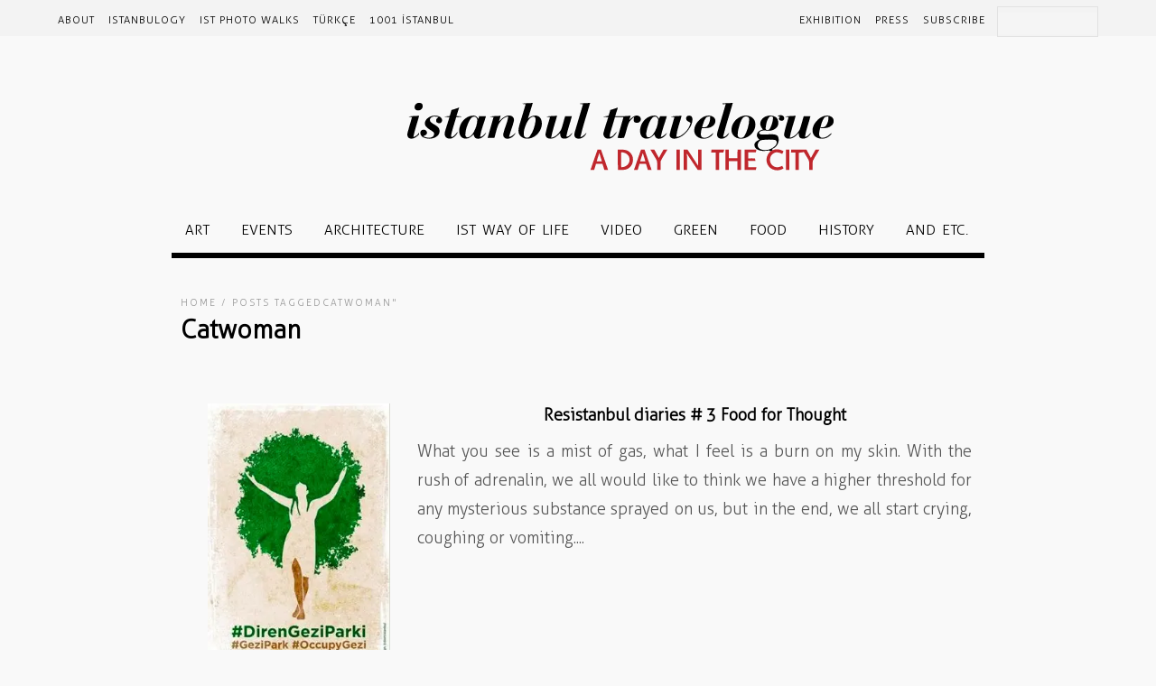

--- FILE ---
content_type: text/html; charset=UTF-8
request_url: https://www.istanbultravelogue.com/tags/catwoman/
body_size: 9550
content:
<!DOCTYPE html>
<html lang="en-US">
<head>
<meta charset="UTF-8" />
<meta name="viewport" content="width=device-width, initial-scale=1, maximum-scale=1" />
<meta name="google" content="notranslate" />
<title>Catwoman &lsaquo; istanbul travelogue</title>
<link rel="profile" href="https://gmpg.org/xfn/11" />
<link rel="stylesheet" type="text/css" media="all" href="https://www.istanbultravelogue.com/wp-content/themes/jupiter/style.css" />
<link rel="pingback" href="https://www.istanbultravelogue.com/xmlrpc.php" />

<!-- jQuery 1.12.4: Fancybox v2 ile uyumlu sürüm -->
<script src="https://cdnjs.cloudflare.com/ajax/libs/jquery/1.12.4/jquery.min.js"></script>

<!-- jQuery Migrate: eski eklentilerin uyumluluğu için -->
<script src="https://code.jquery.com/jquery-migrate-1.4.1.min.js"></script>

<!-- Fancybox 2.1.5 -->
<script src="https://cdnjs.cloudflare.com/ajax/libs/fancybox/2.1.5/jquery.fancybox.pack.js"></script>
<link rel="stylesheet" href="https://cdnjs.cloudflare.com/ajax/libs/fancybox/2.1.5/jquery.fancybox.css" />
		<link rel="shortcut icon" href="https://www.istanbultravelogue.com/wp-content/uploads/favicon.png" />

<meta name='robots' content='max-image-preview:large' />
	<style>img:is([sizes="auto" i], [sizes^="auto," i]) { contain-intrinsic-size: 3000px 1500px }</style>
	<link rel="alternate" type="application/rss+xml" title="istanbul travelogue &raquo; Feed" href="https://www.istanbultravelogue.com/feed/" />
<link rel="alternate" type="application/rss+xml" title="istanbul travelogue &raquo; Catwoman Tag Feed" href="https://www.istanbultravelogue.com/tags/catwoman/feed/" />
<script type="text/javascript">
/* <![CDATA[ */
window._wpemojiSettings = {"baseUrl":"https:\/\/s.w.org\/images\/core\/emoji\/16.0.1\/72x72\/","ext":".png","svgUrl":"https:\/\/s.w.org\/images\/core\/emoji\/16.0.1\/svg\/","svgExt":".svg","source":{"concatemoji":"https:\/\/www.istanbultravelogue.com\/wp-includes\/js\/wp-emoji-release.min.js?ver=6.8.3"}};
/*! This file is auto-generated */
!function(s,n){var o,i,e;function c(e){try{var t={supportTests:e,timestamp:(new Date).valueOf()};sessionStorage.setItem(o,JSON.stringify(t))}catch(e){}}function p(e,t,n){e.clearRect(0,0,e.canvas.width,e.canvas.height),e.fillText(t,0,0);var t=new Uint32Array(e.getImageData(0,0,e.canvas.width,e.canvas.height).data),a=(e.clearRect(0,0,e.canvas.width,e.canvas.height),e.fillText(n,0,0),new Uint32Array(e.getImageData(0,0,e.canvas.width,e.canvas.height).data));return t.every(function(e,t){return e===a[t]})}function u(e,t){e.clearRect(0,0,e.canvas.width,e.canvas.height),e.fillText(t,0,0);for(var n=e.getImageData(16,16,1,1),a=0;a<n.data.length;a++)if(0!==n.data[a])return!1;return!0}function f(e,t,n,a){switch(t){case"flag":return n(e,"\ud83c\udff3\ufe0f\u200d\u26a7\ufe0f","\ud83c\udff3\ufe0f\u200b\u26a7\ufe0f")?!1:!n(e,"\ud83c\udde8\ud83c\uddf6","\ud83c\udde8\u200b\ud83c\uddf6")&&!n(e,"\ud83c\udff4\udb40\udc67\udb40\udc62\udb40\udc65\udb40\udc6e\udb40\udc67\udb40\udc7f","\ud83c\udff4\u200b\udb40\udc67\u200b\udb40\udc62\u200b\udb40\udc65\u200b\udb40\udc6e\u200b\udb40\udc67\u200b\udb40\udc7f");case"emoji":return!a(e,"\ud83e\udedf")}return!1}function g(e,t,n,a){var r="undefined"!=typeof WorkerGlobalScope&&self instanceof WorkerGlobalScope?new OffscreenCanvas(300,150):s.createElement("canvas"),o=r.getContext("2d",{willReadFrequently:!0}),i=(o.textBaseline="top",o.font="600 32px Arial",{});return e.forEach(function(e){i[e]=t(o,e,n,a)}),i}function t(e){var t=s.createElement("script");t.src=e,t.defer=!0,s.head.appendChild(t)}"undefined"!=typeof Promise&&(o="wpEmojiSettingsSupports",i=["flag","emoji"],n.supports={everything:!0,everythingExceptFlag:!0},e=new Promise(function(e){s.addEventListener("DOMContentLoaded",e,{once:!0})}),new Promise(function(t){var n=function(){try{var e=JSON.parse(sessionStorage.getItem(o));if("object"==typeof e&&"number"==typeof e.timestamp&&(new Date).valueOf()<e.timestamp+604800&&"object"==typeof e.supportTests)return e.supportTests}catch(e){}return null}();if(!n){if("undefined"!=typeof Worker&&"undefined"!=typeof OffscreenCanvas&&"undefined"!=typeof URL&&URL.createObjectURL&&"undefined"!=typeof Blob)try{var e="postMessage("+g.toString()+"("+[JSON.stringify(i),f.toString(),p.toString(),u.toString()].join(",")+"));",a=new Blob([e],{type:"text/javascript"}),r=new Worker(URL.createObjectURL(a),{name:"wpTestEmojiSupports"});return void(r.onmessage=function(e){c(n=e.data),r.terminate(),t(n)})}catch(e){}c(n=g(i,f,p,u))}t(n)}).then(function(e){for(var t in e)n.supports[t]=e[t],n.supports.everything=n.supports.everything&&n.supports[t],"flag"!==t&&(n.supports.everythingExceptFlag=n.supports.everythingExceptFlag&&n.supports[t]);n.supports.everythingExceptFlag=n.supports.everythingExceptFlag&&!n.supports.flag,n.DOMReady=!1,n.readyCallback=function(){n.DOMReady=!0}}).then(function(){return e}).then(function(){var e;n.supports.everything||(n.readyCallback(),(e=n.source||{}).concatemoji?t(e.concatemoji):e.wpemoji&&e.twemoji&&(t(e.twemoji),t(e.wpemoji)))}))}((window,document),window._wpemojiSettings);
/* ]]> */
</script>
<style id='wp-emoji-styles-inline-css' type='text/css'>

	img.wp-smiley, img.emoji {
		display: inline !important;
		border: none !important;
		box-shadow: none !important;
		height: 1em !important;
		width: 1em !important;
		margin: 0 0.07em !important;
		vertical-align: -0.1em !important;
		background: none !important;
		padding: 0 !important;
	}
</style>
<link rel='stylesheet' id='wp-block-library-css' href='https://www.istanbultravelogue.com/wp-includes/css/dist/block-library/style.min.css?ver=6.8.3' type='text/css' media='all' />
<style id='classic-theme-styles-inline-css' type='text/css'>
/*! This file is auto-generated */
.wp-block-button__link{color:#fff;background-color:#32373c;border-radius:9999px;box-shadow:none;text-decoration:none;padding:calc(.667em + 2px) calc(1.333em + 2px);font-size:1.125em}.wp-block-file__button{background:#32373c;color:#fff;text-decoration:none}
</style>
<style id='safe-svg-svg-icon-style-inline-css' type='text/css'>
.safe-svg-cover{text-align:center}.safe-svg-cover .safe-svg-inside{display:inline-block;max-width:100%}.safe-svg-cover svg{height:100%;max-height:100%;max-width:100%;width:100%}

</style>
<style id='global-styles-inline-css' type='text/css'>
:root{--wp--preset--aspect-ratio--square: 1;--wp--preset--aspect-ratio--4-3: 4/3;--wp--preset--aspect-ratio--3-4: 3/4;--wp--preset--aspect-ratio--3-2: 3/2;--wp--preset--aspect-ratio--2-3: 2/3;--wp--preset--aspect-ratio--16-9: 16/9;--wp--preset--aspect-ratio--9-16: 9/16;--wp--preset--color--black: #000000;--wp--preset--color--cyan-bluish-gray: #abb8c3;--wp--preset--color--white: #ffffff;--wp--preset--color--pale-pink: #f78da7;--wp--preset--color--vivid-red: #cf2e2e;--wp--preset--color--luminous-vivid-orange: #ff6900;--wp--preset--color--luminous-vivid-amber: #fcb900;--wp--preset--color--light-green-cyan: #7bdcb5;--wp--preset--color--vivid-green-cyan: #00d084;--wp--preset--color--pale-cyan-blue: #8ed1fc;--wp--preset--color--vivid-cyan-blue: #0693e3;--wp--preset--color--vivid-purple: #9b51e0;--wp--preset--gradient--vivid-cyan-blue-to-vivid-purple: linear-gradient(135deg,rgba(6,147,227,1) 0%,rgb(155,81,224) 100%);--wp--preset--gradient--light-green-cyan-to-vivid-green-cyan: linear-gradient(135deg,rgb(122,220,180) 0%,rgb(0,208,130) 100%);--wp--preset--gradient--luminous-vivid-amber-to-luminous-vivid-orange: linear-gradient(135deg,rgba(252,185,0,1) 0%,rgba(255,105,0,1) 100%);--wp--preset--gradient--luminous-vivid-orange-to-vivid-red: linear-gradient(135deg,rgba(255,105,0,1) 0%,rgb(207,46,46) 100%);--wp--preset--gradient--very-light-gray-to-cyan-bluish-gray: linear-gradient(135deg,rgb(238,238,238) 0%,rgb(169,184,195) 100%);--wp--preset--gradient--cool-to-warm-spectrum: linear-gradient(135deg,rgb(74,234,220) 0%,rgb(151,120,209) 20%,rgb(207,42,186) 40%,rgb(238,44,130) 60%,rgb(251,105,98) 80%,rgb(254,248,76) 100%);--wp--preset--gradient--blush-light-purple: linear-gradient(135deg,rgb(255,206,236) 0%,rgb(152,150,240) 100%);--wp--preset--gradient--blush-bordeaux: linear-gradient(135deg,rgb(254,205,165) 0%,rgb(254,45,45) 50%,rgb(107,0,62) 100%);--wp--preset--gradient--luminous-dusk: linear-gradient(135deg,rgb(255,203,112) 0%,rgb(199,81,192) 50%,rgb(65,88,208) 100%);--wp--preset--gradient--pale-ocean: linear-gradient(135deg,rgb(255,245,203) 0%,rgb(182,227,212) 50%,rgb(51,167,181) 100%);--wp--preset--gradient--electric-grass: linear-gradient(135deg,rgb(202,248,128) 0%,rgb(113,206,126) 100%);--wp--preset--gradient--midnight: linear-gradient(135deg,rgb(2,3,129) 0%,rgb(40,116,252) 100%);--wp--preset--font-size--small: 13px;--wp--preset--font-size--medium: 20px;--wp--preset--font-size--large: 36px;--wp--preset--font-size--x-large: 42px;--wp--preset--spacing--20: 0.44rem;--wp--preset--spacing--30: 0.67rem;--wp--preset--spacing--40: 1rem;--wp--preset--spacing--50: 1.5rem;--wp--preset--spacing--60: 2.25rem;--wp--preset--spacing--70: 3.38rem;--wp--preset--spacing--80: 5.06rem;--wp--preset--shadow--natural: 6px 6px 9px rgba(0, 0, 0, 0.2);--wp--preset--shadow--deep: 12px 12px 50px rgba(0, 0, 0, 0.4);--wp--preset--shadow--sharp: 6px 6px 0px rgba(0, 0, 0, 0.2);--wp--preset--shadow--outlined: 6px 6px 0px -3px rgba(255, 255, 255, 1), 6px 6px rgba(0, 0, 0, 1);--wp--preset--shadow--crisp: 6px 6px 0px rgba(0, 0, 0, 1);}:where(.is-layout-flex){gap: 0.5em;}:where(.is-layout-grid){gap: 0.5em;}body .is-layout-flex{display: flex;}.is-layout-flex{flex-wrap: wrap;align-items: center;}.is-layout-flex > :is(*, div){margin: 0;}body .is-layout-grid{display: grid;}.is-layout-grid > :is(*, div){margin: 0;}:where(.wp-block-columns.is-layout-flex){gap: 2em;}:where(.wp-block-columns.is-layout-grid){gap: 2em;}:where(.wp-block-post-template.is-layout-flex){gap: 1.25em;}:where(.wp-block-post-template.is-layout-grid){gap: 1.25em;}.has-black-color{color: var(--wp--preset--color--black) !important;}.has-cyan-bluish-gray-color{color: var(--wp--preset--color--cyan-bluish-gray) !important;}.has-white-color{color: var(--wp--preset--color--white) !important;}.has-pale-pink-color{color: var(--wp--preset--color--pale-pink) !important;}.has-vivid-red-color{color: var(--wp--preset--color--vivid-red) !important;}.has-luminous-vivid-orange-color{color: var(--wp--preset--color--luminous-vivid-orange) !important;}.has-luminous-vivid-amber-color{color: var(--wp--preset--color--luminous-vivid-amber) !important;}.has-light-green-cyan-color{color: var(--wp--preset--color--light-green-cyan) !important;}.has-vivid-green-cyan-color{color: var(--wp--preset--color--vivid-green-cyan) !important;}.has-pale-cyan-blue-color{color: var(--wp--preset--color--pale-cyan-blue) !important;}.has-vivid-cyan-blue-color{color: var(--wp--preset--color--vivid-cyan-blue) !important;}.has-vivid-purple-color{color: var(--wp--preset--color--vivid-purple) !important;}.has-black-background-color{background-color: var(--wp--preset--color--black) !important;}.has-cyan-bluish-gray-background-color{background-color: var(--wp--preset--color--cyan-bluish-gray) !important;}.has-white-background-color{background-color: var(--wp--preset--color--white) !important;}.has-pale-pink-background-color{background-color: var(--wp--preset--color--pale-pink) !important;}.has-vivid-red-background-color{background-color: var(--wp--preset--color--vivid-red) !important;}.has-luminous-vivid-orange-background-color{background-color: var(--wp--preset--color--luminous-vivid-orange) !important;}.has-luminous-vivid-amber-background-color{background-color: var(--wp--preset--color--luminous-vivid-amber) !important;}.has-light-green-cyan-background-color{background-color: var(--wp--preset--color--light-green-cyan) !important;}.has-vivid-green-cyan-background-color{background-color: var(--wp--preset--color--vivid-green-cyan) !important;}.has-pale-cyan-blue-background-color{background-color: var(--wp--preset--color--pale-cyan-blue) !important;}.has-vivid-cyan-blue-background-color{background-color: var(--wp--preset--color--vivid-cyan-blue) !important;}.has-vivid-purple-background-color{background-color: var(--wp--preset--color--vivid-purple) !important;}.has-black-border-color{border-color: var(--wp--preset--color--black) !important;}.has-cyan-bluish-gray-border-color{border-color: var(--wp--preset--color--cyan-bluish-gray) !important;}.has-white-border-color{border-color: var(--wp--preset--color--white) !important;}.has-pale-pink-border-color{border-color: var(--wp--preset--color--pale-pink) !important;}.has-vivid-red-border-color{border-color: var(--wp--preset--color--vivid-red) !important;}.has-luminous-vivid-orange-border-color{border-color: var(--wp--preset--color--luminous-vivid-orange) !important;}.has-luminous-vivid-amber-border-color{border-color: var(--wp--preset--color--luminous-vivid-amber) !important;}.has-light-green-cyan-border-color{border-color: var(--wp--preset--color--light-green-cyan) !important;}.has-vivid-green-cyan-border-color{border-color: var(--wp--preset--color--vivid-green-cyan) !important;}.has-pale-cyan-blue-border-color{border-color: var(--wp--preset--color--pale-cyan-blue) !important;}.has-vivid-cyan-blue-border-color{border-color: var(--wp--preset--color--vivid-cyan-blue) !important;}.has-vivid-purple-border-color{border-color: var(--wp--preset--color--vivid-purple) !important;}.has-vivid-cyan-blue-to-vivid-purple-gradient-background{background: var(--wp--preset--gradient--vivid-cyan-blue-to-vivid-purple) !important;}.has-light-green-cyan-to-vivid-green-cyan-gradient-background{background: var(--wp--preset--gradient--light-green-cyan-to-vivid-green-cyan) !important;}.has-luminous-vivid-amber-to-luminous-vivid-orange-gradient-background{background: var(--wp--preset--gradient--luminous-vivid-amber-to-luminous-vivid-orange) !important;}.has-luminous-vivid-orange-to-vivid-red-gradient-background{background: var(--wp--preset--gradient--luminous-vivid-orange-to-vivid-red) !important;}.has-very-light-gray-to-cyan-bluish-gray-gradient-background{background: var(--wp--preset--gradient--very-light-gray-to-cyan-bluish-gray) !important;}.has-cool-to-warm-spectrum-gradient-background{background: var(--wp--preset--gradient--cool-to-warm-spectrum) !important;}.has-blush-light-purple-gradient-background{background: var(--wp--preset--gradient--blush-light-purple) !important;}.has-blush-bordeaux-gradient-background{background: var(--wp--preset--gradient--blush-bordeaux) !important;}.has-luminous-dusk-gradient-background{background: var(--wp--preset--gradient--luminous-dusk) !important;}.has-pale-ocean-gradient-background{background: var(--wp--preset--gradient--pale-ocean) !important;}.has-electric-grass-gradient-background{background: var(--wp--preset--gradient--electric-grass) !important;}.has-midnight-gradient-background{background: var(--wp--preset--gradient--midnight) !important;}.has-small-font-size{font-size: var(--wp--preset--font-size--small) !important;}.has-medium-font-size{font-size: var(--wp--preset--font-size--medium) !important;}.has-large-font-size{font-size: var(--wp--preset--font-size--large) !important;}.has-x-large-font-size{font-size: var(--wp--preset--font-size--x-large) !important;}
:where(.wp-block-post-template.is-layout-flex){gap: 1.25em;}:where(.wp-block-post-template.is-layout-grid){gap: 1.25em;}
:where(.wp-block-columns.is-layout-flex){gap: 2em;}:where(.wp-block-columns.is-layout-grid){gap: 2em;}
:root :where(.wp-block-pullquote){font-size: 1.5em;line-height: 1.6;}
</style>
<link rel='stylesheet' id='uaf_client_css-css' href='https://www.istanbultravelogue.com/wp-content/uploads/useanyfont/uaf.css?ver=1752767490' type='text/css' media='all' />
<link rel='stylesheet' id='sm-style-css' href='https://www.istanbultravelogue.com/wp-content/plugins/wp-show-more/wpsm-style.css?ver=6.8.3' type='text/css' media='all' />
<link rel='stylesheet' id='wpstickies_css-css' href='https://www.istanbultravelogue.com/wp-content/plugins/wpStickies/css/wpstickies.css?ver=2.1.1' type='text/css' media='all' />
<link rel='stylesheet' id='default-css' href='https://www.istanbultravelogue.com/wp-content/themes/jupiter/style.css?ver=6.8.3' type='text/css' media='all' />
<link rel='stylesheet' id='jqueryui-css' href='https://www.istanbultravelogue.com/wp-content/themes/jupiter/css/jqueryui/custom.css?ver=2.02' type='text/css' media='all' />
<link rel='stylesheet' id='tipsy-css' href='https://www.istanbultravelogue.com/wp-content/themes/jupiter/css/tipsy.css?ver=2.02' type='text/css' media='all' />
<link rel='stylesheet' id='fancybox-css' href='https://www.istanbultravelogue.com/wp-content/themes/jupiter/js/fancybox/jquery.fancybox.css?ver=2.02' type='text/css' media='all' />
<link rel='stylesheet' id='flexslider-css' href='https://www.istanbultravelogue.com/wp-content/themes/jupiter/js/flexslider/flexslider.css?ver=2.02' type='text/css' media='all' />
<link rel='stylesheet' id='mediaelement-css' href='https://www.istanbultravelogue.com/wp-includes/js/mediaelement/mediaelementplayer-legacy.min.css?ver=4.2.17' type='text/css' media='all' />
<link rel='stylesheet' id='swipebox-css' href='https://www.istanbultravelogue.com/wp-content/themes/jupiter/js/swipebox.css?ver=2.02' type='text/css' media='all' />
<link rel='stylesheet' id='screen-css' href='https://www.istanbultravelogue.com/wp-content/themes/jupiter/css/screen.css?ver=2.02' type='text/css' media='all' />
<link rel='stylesheet' id='custom_css-css' href='https://www.istanbultravelogue.com/wp-content/themes/jupiter/templates/custom-css.php?ver=2.02' type='text/css' media='all' />
<link rel='stylesheet' id='grid-css-css' href='https://www.istanbultravelogue.com/wp-content/themes/jupiter/css/grid.css?ver=2.02' type='text/css' media='all' />
<link rel='stylesheet' id='main-style-css' href='https://www.istanbultravelogue.com/wp-content/themes/jupiter/style.css?ver=6.8.3' type='text/css' media='all' />
<link rel='stylesheet' id='combined-css' href='https://www.istanbultravelogue.com/wp-content/themes/jupiter/cache/combined.css?ver=6.8.3' type='text/css' media='all' />
<link rel='stylesheet' id='newsletter-css' href='https://www.istanbultravelogue.com/wp-content/plugins/newsletter/style.css?ver=8.9.2' type='text/css' media='all' />
<link rel='stylesheet' id='__EPYT__style-css' href='https://www.istanbultravelogue.com/wp-content/plugins/youtube-embed-plus/styles/ytprefs.min.css?ver=14.2.3' type='text/css' media='all' />
<style id='__EPYT__style-inline-css' type='text/css'>

                .epyt-gallery-thumb {
                        width: 33.333%;
                }
                
</style>
<script type="text/javascript" src="https://www.istanbultravelogue.com/wp-includes/js/jquery/jquery.min.js?ver=3.7.1" id="jquery-core-js"></script>
<script type="text/javascript" src="https://www.istanbultravelogue.com/wp-includes/js/jquery/jquery-migrate.min.js?ver=3.4.1" id="jquery-migrate-js"></script>
<script type="text/javascript" src="https://www.istanbultravelogue.com/wp-content/plugins/wonderplugin-slider/engine/wonderpluginsliderskins.js?ver=1.9" id="wonderplugin-slider-skins-script-js"></script>
<script type="text/javascript" src="https://www.istanbultravelogue.com/wp-content/plugins/wonderplugin-slider/engine/wonderpluginslider.js?ver=1.9" id="wonderplugin-slider-script-js"></script>
<script type="text/javascript" id="wpstickies_js-js-extra">
/* <![CDATA[ */
var WPStickies = {"ajaxurl":"https:\/\/www.istanbultravelogue.com\/wp-admin\/admin-ajax.php"};
/* ]]> */
</script>
<script type="text/javascript" src="https://www.istanbultravelogue.com/wp-content/plugins/wpStickies/js/wpstickies.kreaturamedia.jquery.js?ver=2.1.1" id="wpstickies_js-js"></script>
<script type="text/javascript" src="https://www.istanbultravelogue.com/wp-content/plugins/wpStickies/js/jquery-easing-1.3.js?ver=1.3.0" id="jquery_easing-js"></script>
<script type="text/javascript" id="__ytprefs__-js-extra">
/* <![CDATA[ */
var _EPYT_ = {"ajaxurl":"https:\/\/www.istanbultravelogue.com\/wp-admin\/admin-ajax.php","security":"1339180e5f","gallery_scrolloffset":"20","eppathtoscripts":"https:\/\/www.istanbultravelogue.com\/wp-content\/plugins\/youtube-embed-plus\/scripts\/","eppath":"https:\/\/www.istanbultravelogue.com\/wp-content\/plugins\/youtube-embed-plus\/","epresponsiveselector":"[\"iframe.__youtube_prefs__\",\"iframe[src*='youtube.com']\",\"iframe[src*='youtube-nocookie.com']\",\"iframe[data-ep-src*='youtube.com']\",\"iframe[data-ep-src*='youtube-nocookie.com']\",\"iframe[data-ep-gallerysrc*='youtube.com']\"]","epdovol":"1","version":"14.2.3","evselector":"iframe.__youtube_prefs__[src], iframe[src*=\"youtube.com\/embed\/\"], iframe[src*=\"youtube-nocookie.com\/embed\/\"]","ajax_compat":"","maxres_facade":"eager","ytapi_load":"light","pause_others":"","stopMobileBuffer":"1","facade_mode":"","not_live_on_channel":""};
/* ]]> */
</script>
<script type="text/javascript" src="https://www.istanbultravelogue.com/wp-content/plugins/youtube-embed-plus/scripts/ytprefs.min.js?ver=14.2.3" id="__ytprefs__-js"></script>
<link rel="https://api.w.org/" href="https://www.istanbultravelogue.com/wp-json/" /><link rel="alternate" title="JSON" type="application/json" href="https://www.istanbultravelogue.com/wp-json/wp/v2/tags/890" /><link rel="EditURI" type="application/rsd+xml" title="RSD" href="https://www.istanbultravelogue.com/xmlrpc.php?rsd" />
<meta name="generator" content="WordPress 6.8.3" />
<script>document.createElement( "picture" );if(!window.HTMLPictureElement && document.addEventListener) {window.addEventListener("DOMContentLoaded", function() {var s = document.createElement("script");s.src = "https://www.istanbultravelogue.com/wp-content/plugins/webp-express/js/picturefill.min.js";document.body.appendChild(s);});}</script><script type="text/javascript">var wpsjQuery = jQuery;</script><script type="text/javascript"> wpsjQuery(document).ready(function() { wpsjQuery('img[class*="wp-image"],.wpstickies').wpStickies({"settings":{"role":"non-user","allowToCreate":false,"allowToModify":true,"showMessages":true,"alwaysVisible":true,"imageMinWidth":150,"imageMinHeight":150},"position":{"spotBubbleDirection":"top","autoChangeDirection":true,"spotBubbleDistance":2,"areaMinWidth":25,"areaMinHeight":25,"spotButtonsPosition":"bottom"},"animation":{"directionIn":"bottom","directionOut":"fade","easingIn":"easeOutQuart","easingOut":"easeInBack","durationIn":500,"durationOut":250,"spotBubbleEasing":"easeOutBack","spotBubbleDuration":200,"delay":30},"language":{"areaCaption":"add a name or caption","spotTitle":"Sample Title","spotContent":"You can write here text and you can also use HTML code. For example you can simply include an image or a link.","btnGoogle":"Google","btnYouTube":"YouTube","btnVimeo":"Vimeo","btnWikipedia":"Wikipedia","btnFacebook":"Facebook","msgOver":"wpStickies: Click on the image to create a new spot or draw an area to tag faces.","msgDragSpot":"wpStickies: You can drag this sticky anywhere over the image by taking and moving the spot.","msgDragArea":"wpStickies: You can drag this sticky anywhere over the image by taking and moving the area.","msgBtnSave":"wpStickies: SAVE CHANGES","msgBtnRemove":"wpStickies: REMOVE THIS STICKY","msgBtnReposition":"wpStickies: CHANGE THE DIRECTION OF THE BUBBLE","msgBtnColor":"wpStickies: CHANGE THE COLOR OF THE BUBBLE","msgBtnSize":"wpStickies: CHANGE THE WIDTH OF THE BUBBLE","msgSave":"wpStickies: STICKY SAVED","msgRemove":"wpStickies: STICKY REMOVED","confRemove":"wpStickies: You clicked to remove this sticky. If you confirm, it will be permanently removed from the database. Are you sure?","msgDisabled":"Disable wpStickies on this image"}}); }); </script><style type="text/css" id="custom-background-css">
body.custom-background { background-color: #f9f9f9; }
</style>
	<link rel="icon" href="https://www.istanbultravelogue.com/wp-content/uploads/favicon.png" sizes="32x32" />
<link rel="icon" href="https://www.istanbultravelogue.com/wp-content/uploads/favicon.png" sizes="192x192" />
<link rel="apple-touch-icon" href="https://www.istanbultravelogue.com/wp-content/uploads/favicon.png" />
<meta name="msapplication-TileImage" content="https://www.istanbultravelogue.com/wp-content/uploads/favicon.png" />
		<style type="text/css" id="wp-custom-css">
			.footer-copy {
  display: block;
  text-align: center;
  margin: 0 auto;
	font-size: 12px;
	padding:10px;
}		</style>
		 
</head>

<body class="archive tag tag-catwoman tag-890 custom-background wp-theme-jupiter">
		<input type="hidden" id="pp_ajax_search" name="pp_ajax_search" value=""/>
	<input type="hidden" id="pp_homepage_url" name="pp_homepage_url" value="https://www.istanbultravelogue.com"/>
		<input type="hidden" id="pp_slider_auto" name="pp_slider_auto" value=""/>
		<input type="hidden" id="pp_slider_timer" name="pp_slider_timer" value="7"/>
	
	<!-- Begin mobile menu -->
	<div class="mobile_menu_wrapper">
	    <div class="menu-ust-menu-container"><ul id="mobile_main_menu" class="mobile_main_nav"><li id="menu-item-6743" class="menu-item menu-item-type-post_type menu-item-object-page menu-item-6743"><a href="https://www.istanbultravelogue.com/about/">About</a></li>
<li id="menu-item-6747" class="menu-item menu-item-type-post_type menu-item-object-page menu-item-6747"><a href="https://www.istanbultravelogue.com/archive/">istanbulogy</a></li>
<li id="menu-item-7650" class="menu-item menu-item-type-post_type menu-item-object-page menu-item-7650"><a href="https://www.istanbultravelogue.com/ist-photo-walks/">IST Photo Walks</a></li>
<li id="menu-item-7084" class="menu-item menu-item-type-taxonomy menu-item-object-category menu-item-7084"><a href="https://www.istanbultravelogue.com/category/turkce/">Türkçe</a></li>
<li id="menu-item-7610" class="menu-item menu-item-type-custom menu-item-object-custom menu-item-7610"><a href="http://www.1001istanbul.com">1001 İstanbul</a></li>
<li id="menu-item-6749" class="sagayasla menu-item menu-item-type-post_type menu-item-object-page menu-item-6749"><a href="https://www.istanbultravelogue.com/subscribe/">Subscribe</a></li>
<li id="menu-item-6748" class="sagayasla menu-item menu-item-type-post_type menu-item-object-page menu-item-6748"><a href="https://www.istanbultravelogue.com/press/">Press</a></li>
<li id="menu-item-6744" class="sagayasla menu-item menu-item-type-post_type menu-item-object-page menu-item-6744"><a href="https://www.istanbultravelogue.com/exhibition/">Exhibition</a></li>
</ul></div><div class="menu-home-menu-container"><ul id="mobile_second_menu" class="mobile_main_nav"><li id="menu-item-7074" class="menu-item menu-item-type-taxonomy menu-item-object-category menu-item-7074"><a href="https://www.istanbultravelogue.com/category/istanbulogy/art/">ART</a></li>
<li id="menu-item-7075" class="menu-item menu-item-type-taxonomy menu-item-object-category menu-item-7075"><a href="https://www.istanbultravelogue.com/category/istanbulogy/events/">EVENTS</a></li>
<li id="menu-item-7076" class="menu-item menu-item-type-taxonomy menu-item-object-category menu-item-7076"><a href="https://www.istanbultravelogue.com/category/istanbulogy/architecture-2/">ARCHITECTURE</a></li>
<li id="menu-item-7077" class="menu-item menu-item-type-taxonomy menu-item-object-category menu-item-7077"><a href="https://www.istanbultravelogue.com/category/istanbulogy/istanbul-way-of-life/">IST WAY OF LIFE</a></li>
<li id="menu-item-7078" class="menu-item menu-item-type-taxonomy menu-item-object-category menu-item-7078"><a href="https://www.istanbultravelogue.com/category/istanbulogy/video-2/">VIDEO</a></li>
<li id="menu-item-7080" class="menu-item menu-item-type-taxonomy menu-item-object-category menu-item-7080"><a href="https://www.istanbultravelogue.com/category/istanbulogy/green/">GREEN</a></li>
<li id="menu-item-7081" class="menu-item menu-item-type-taxonomy menu-item-object-category menu-item-7081"><a href="https://www.istanbultravelogue.com/category/istanbulogy/food/">FOOD</a></li>
<li id="menu-item-7082" class="menu-item menu-item-type-taxonomy menu-item-object-category menu-item-7082"><a href="https://www.istanbultravelogue.com/category/istanbulogy/history-3/">HISTORY</a></li>
<li id="menu-item-7079" class="menu-item menu-item-type-taxonomy menu-item-object-category menu-item-7079"><a href="https://www.istanbultravelogue.com/category/istanbulogy/and-etc/">AND ETC.</a></li>
</ul></div>	</div>
	<!-- End mobile menu -->
	
	<!-- Begin template wrapper -->
	<div id="wrapper">
	
		<!-- Begin header -->
		<div id="header_wrapper">
			<div class="standard_wrapper">
				<div id="mobile_nav_icon"></div>
				<div class="menu-ust-menu-container"><ul id="main_menu" class="main_nav"><li class="menu-item menu-item-type-post_type menu-item-object-page menu-item-6743"><a href="https://www.istanbultravelogue.com/about/">About</a></li>
<li class="menu-item menu-item-type-post_type menu-item-object-page menu-item-6747"><a href="https://www.istanbultravelogue.com/archive/">istanbulogy</a></li>
<li class="menu-item menu-item-type-post_type menu-item-object-page menu-item-7650"><a href="https://www.istanbultravelogue.com/ist-photo-walks/">IST Photo Walks</a></li>
<li class="menu-item menu-item-type-taxonomy menu-item-object-category menu-item-7084"><a href="https://www.istanbultravelogue.com/category/turkce/">Türkçe</a></li>
<li class="menu-item menu-item-type-custom menu-item-object-custom menu-item-7610"><a href="http://www.1001istanbul.com">1001 İstanbul</a></li>
<li class="sagayasla menu-item menu-item-type-post_type menu-item-object-page menu-item-6749"><a href="https://www.istanbultravelogue.com/subscribe/">Subscribe</a></li>
<li class="sagayasla menu-item menu-item-type-post_type menu-item-object-page menu-item-6748"><a href="https://www.istanbultravelogue.com/press/">Press</a></li>
<li class="sagayasla menu-item menu-item-type-post_type menu-item-object-page menu-item-6744"><a href="https://www.istanbultravelogue.com/exhibition/">Exhibition</a></li>
</ul></div>				<div id="menu_border_wrapper"></div>
				<form role="search" method="get" name="searchform" id="searchform" action="https://www.istanbultravelogue.com/">
					<div>
						<input type="text" value="" name="s" id="s" style="width: 100px;" autocomplete="off" title="SEARCH"/>
						<!--<button type="submit" hidden="hidden"></button>-->
					</div>
				    <div id="autocomplete"></div>
				</form>
				<!--<div class="social_wrapper">
    <ul>
    	    	<li class="facebook"><a target="_blank" title="Facebook" href="http://facebook.com/envato"><picture><source srcset="https://www.istanbultravelogue.com/wp-content/webp-express/webp-images/themes/jupiter/images/social_black/facebook.png.webp" type="image/webp"><img src="https://www.istanbultravelogue.com/wp-content/themes/jupiter/images/social_black/facebook.png" alt="" class="webpexpress-processed"></picture></a></li>
    	    	    	<li class="twitter"><a target="_blank" title="Twitter" href="http://twitter.com/envato"><picture><source srcset="https://www.istanbultravelogue.com/wp-content/webp-express/webp-images/themes/jupiter/images/social_black/twitter.png.webp" type="image/webp"><img src="https://www.istanbultravelogue.com/wp-content/themes/jupiter/images/social_black/twitter.png" alt="" class="webpexpress-processed"></picture></a></li>
    	    	    	    	<li class="youtube"><a target="_blank" title="Youtube" href="http://youtube.com/user/envato"><picture><source srcset="https://www.istanbultravelogue.com/wp-content/webp-express/webp-images/themes/jupiter/images/social_black/youtube.png.webp" type="image/webp"><img src="https://www.istanbultravelogue.com/wp-content/themes/jupiter/images/social_black/youtube.png" alt="" class="webpexpress-processed"></picture></a></li>
    	    	    	    	    	    	    	                <li class="instagram"><a target="_blank" title="Instagram" href="http://instagram.com/bmw"><picture><source srcset="https://www.istanbultravelogue.com/wp-content/webp-express/webp-images/themes/jupiter/images/social_black/instagram.png.webp" type="image/webp"><img src="https://www.istanbultravelogue.com/wp-content/themes/jupiter/images/social_black/instagram.png" alt="" class="webpexpress-processed"></picture></a></li>
            </ul>
</div>-->
			</div>
		</div>
		<!-- End header -->
		
		<!--<div class="header_ads fade-in animated1">
		    		</div>-->
		
		<div id="boxed_wrapper">
			<div class="logo fade-in animated1">
				<!-- Begin logo -->	
						
					<a id="custom_logo" class="logo_wrapper" href="https://www.istanbultravelogue.com">
						<img src="https://www.istanbultravelogue.com/wp-content/uploads/2025/07/logo.svg" alt="" width="580px" height=""/>
					</a>
								<!-- End logo -->
			</div>
			
			<div class="menu-home-menu-container"><ul id="second_menu" class="second_nav fade-in animated1"><li id="menu-item-7074" class="menu-item menu-item-type-taxonomy menu-item-object-category"><a href="https://www.istanbultravelogue.com/category/istanbulogy/art/">ART</a></li>
<li id="menu-item-7075" class="menu-item menu-item-type-taxonomy menu-item-object-category"><a href="https://www.istanbultravelogue.com/category/istanbulogy/events/">EVENTS</a></li>
<li id="menu-item-7076" class="menu-item menu-item-type-taxonomy menu-item-object-category"><a href="https://www.istanbultravelogue.com/category/istanbulogy/architecture-2/">ARCHITECTURE</a></li>
<li id="menu-item-7077" class="menu-item menu-item-type-taxonomy menu-item-object-category"><a href="https://www.istanbultravelogue.com/category/istanbulogy/istanbul-way-of-life/">IST WAY OF LIFE</a></li>
<li id="menu-item-7078" class="menu-item menu-item-type-taxonomy menu-item-object-category"><a href="https://www.istanbultravelogue.com/category/istanbulogy/video-2/">VIDEO</a></li>
<li id="menu-item-7080" class="menu-item menu-item-type-taxonomy menu-item-object-category"><a href="https://www.istanbultravelogue.com/category/istanbulogy/green/">GREEN</a></li>
<li id="menu-item-7081" class="menu-item menu-item-type-taxonomy menu-item-object-category"><a href="https://www.istanbultravelogue.com/category/istanbulogy/food/">FOOD</a></li>
<li id="menu-item-7082" class="menu-item menu-item-type-taxonomy menu-item-object-category"><a href="https://www.istanbultravelogue.com/category/istanbulogy/history-3/">HISTORY</a></li>
<li id="menu-item-7079" class="menu-item menu-item-type-taxonomy menu-item-object-category"><a href="https://www.istanbultravelogue.com/category/istanbulogy/and-etc/">AND ETC.</a></li>
</ul></div>		</div><div id="page_caption" class="fade-in animated3">
	<div class="boxed_wrapper">
		<div class="sub_page_caption"><div id="crumbs"><a href="https://www.istanbultravelogue.com">Home</a> / <span class="current">Posts taggedCatwoman"</span></div></div>
		<h2>
			 Catwoman		</h2>
	</div>
</div>
<div id="content_wrapper">
    <div class="inner">
    	<!-- Begin main content -->
    	<div class="inner_wrapper">
    		<div class="sidebar_content fade-in animated4">
		    	 
<!-- Begin each blog post -->
<div id="post-1897" class="element animated1 " rel="two_columns">
    <div class="post_wrapper1 full">
    	    	<div class="post_img1 half">
    		<a href="https://www.istanbultravelogue.com/resistanbul-diaries-3-food-for-thought-on-gezi-park-resistance-in-istanbul/" title="Resistanbul diaries # 3 Food for Thought">
    			<picture><source srcset="https://www.istanbultravelogue.com/wp-content/uploads/direngezi.jpg.webp" type="image/webp"><img src="https://www.istanbultravelogue.com/wp-content/uploads/direngezi.jpg" alt="" class=" webpexpress-processed" align="left" style="max-width: 202px !important;  height: auto;  margin: 30px;"></picture>
    		</a>
    		
    					
	    	</div>
	    	    	<div class="post_inner_wrapper half header">
    	<div class="post_header_wrapper half">
    		<div class="post_header half">
    			<h4>
    				<a href="https://www.istanbultravelogue.com/resistanbul-diaries-3-food-for-thought-on-gezi-park-resistance-in-istanbul/" title="Resistanbul diaries # 3 Food for Thought">Resistanbul diaries # 3 Food for Thought</a>
    			</h4>
    		</div>
    	</div>
    	<p>
    		What you see is a mist of gas, what I feel is a burn on my skin. With the rush of adrenalin, we all  would like to think we have a higher threshold for any mysterious substance sprayed on us, but in the end, we all start crying, coughing or vomiting....    	</p>
    	<!--<div class="post_detail space half">
    			
	    	June 29, 2013	    </div>-->
    	</div>
    </div>
</div>

<!-- End each blog post -->

		    	</div>
		    	<div class="sidebar_wrapper fade-in animated4">
		    		<div class="sidebar">
		    			<div class="content">
		    				<ul class="sidebar_widget">
		    							    				</ul>
		    			</div>
		    		</div>
		    		<br class="clear"/>
		    	</div>
				<br class="clear"/>
			</div>
			<!-- End main content -->
		</div>
	</div>
    </div>
</div>

	
    <!-- Begin footer -->
    <div class="footer_wrapper" style="margin-top: 40px;">
    	    <div id="footer">
	    	<!--<ul class="sidebar_widget">
	    			    	</ul>
	    	
	    	<br class="clear"/><br/><br/>-->
             
	    
	    </div>
	    
    <div id="copyright">
    	<ul style="
    font-family: aller-lt;
    /*font-size: medium;*/
    text-align: center;
    display: block; */  /* float: left; */  margin: 0px 0px 0px 0px;  
    /* padding: 25px 0px 2px 55px; */  
    /* color: #000; */  
    /* background: transparent; */  
    /* font-family: 'aller-lt', 'Open Sans', 'Helvetica Neue', Arial,Verdana,sans-serif; */  
    /* text-transform: uppercase; */  
    /* font-size: 20px; */  
    letter-spacing: 1px;">
    <a href="https://www.istanbultravelogue.com/category/istanbulogy/art/" style="margin: 8px;">ART</a>
    <a href="https://www.istanbultravelogue.com/category/istanbulogy/history-3/" style="margin: 8px;">HISTORY</a>
    <a href="https://www.istanbultravelogue.com/category/istanbulogy/architecture-2/" style="margin: 8px;">ARCHITECTURE</a>
    <a href="https://www.istanbultravelogue.com/category/istanbulogy/events/" style="margin: 8px;">EVENTS</a>
    <a href="https://www.istanbultravelogue.com/category/istanbulogy/interview/" style="margin: 8px;">INTERVIEW</a>
    <a href="https://www.istanbultravelogue.com/category/istanbulogy/istanbul-way-of-life/" style="margin: 8px;">IST WAY OF LIFE</a>
    <a href="https://www.istanbultravelogue.com/category/istanbulogy/green/" style="margin: 8px;">GREEN</a>
    <a href="https://www.istanbultravelogue.com/category/istanbulogy/food/" style="margin: 8px;">FOOD</a>
    <a href="https://www.istanbultravelogue.com/category/istanbulogy/books/" style="margin: 8px;">BOOKS</a>
    <a href="https://www.istanbultravelogue.com/category/istanbulogy/music-2/" style="margin: 8px;">MUSIC</a>
    <a href="https://www.istanbultravelogue.com/category/istanbulogy/video-2/" style="margin: 8px;">VIDEO</a>
    <a href="https://www.istanbultravelogue.com/category/istanbulogy/and-etc/" style="margin: 8px;">AND ETC.</a>
    </ul>
    </div>
    <span class="footer-copy">Copyright 2025 #istanbultravelogue</span>
    </div>
    <!-- End footer -->

</div>
<!-- End template wrapper -->

<script type="speculationrules">
{"prefetch":[{"source":"document","where":{"and":[{"href_matches":"\/*"},{"not":{"href_matches":["\/wp-*.php","\/wp-admin\/*","\/wp-content\/uploads\/*","\/wp-content\/*","\/wp-content\/plugins\/*","\/wp-content\/themes\/jupiter\/*","\/*\\?(.+)"]}},{"not":{"selector_matches":"a[rel~=\"nofollow\"]"}},{"not":{"selector_matches":".no-prefetch, .no-prefetch a"}}]},"eagerness":"conservative"}]}
</script>
<script type="text/javascript" src="https://www.istanbultravelogue.com/wp-content/plugins/wp-show-more/wpsm-script.js?ver=1.0.1" id="sm-script-js"></script>
<script type="text/javascript" src="https://www.istanbultravelogue.com/wp-content/themes/jupiter/js/fancybox/jquery.fancybox.pack.js?ver=2.02" id="fancybox/jquery.fancybox.pack.js-js"></script>
<script type="text/javascript" src="https://www.istanbultravelogue.com/wp-content/themes/jupiter/js/hint.js?ver=2.02" id="hint.js-js"></script>
<script type="text/javascript" src="https://www.istanbultravelogue.com/wp-content/themes/jupiter/js/jquery.tipsy.js?ver=2.02" id="jquery.tipsy.js-js"></script>
<script type="text/javascript" src="https://www.istanbultravelogue.com/wp-content/themes/jupiter/js/browser.js?ver=2.02" id="browser.js-js"></script>
<script type="text/javascript" src="https://www.istanbultravelogue.com/wp-content/themes/jupiter/js/flexslider/jquery.flexslider-min.js?ver=2.02" id="flexslider/jquery.flexslider-min.js-js"></script>
<script type="text/javascript" src="https://www.istanbultravelogue.com/wp-content/themes/jupiter/js/jwplayer.js?ver=2.02" id="jwplayer.js-js"></script>
<script type="text/javascript" src="https://www.istanbultravelogue.com/wp-content/themes/jupiter/js/waypoints.min.js?ver=2.02" id="waypoints.min.js-js"></script>
<script type="text/javascript" src="https://www.istanbultravelogue.com/wp-content/themes/jupiter/js/mediaelement/mediaelement-and-player.min.js?ver=2.02" id="mediaelement/mediaelement-and-player.min.js-js"></script>
<script type="text/javascript" src="https://www.istanbultravelogue.com/wp-content/themes/jupiter/js/jquery.touchwipe.1.1.1.js?ver=2.02" id="jquery.touchwipe.1.1.1.js-js"></script>
<script type="text/javascript" src="https://www.istanbultravelogue.com/wp-content/themes/jupiter/js/jquery.ppflip.js?ver=2.02" id="jquery.ppflip.js-js"></script>
<script type="text/javascript" src="https://www.istanbultravelogue.com/wp-content/themes/jupiter/js/jquery.swipebox.min.js?ver=2.02" id="jquery.swipebox.min.js-js"></script>
<script type="text/javascript" src="https://www.istanbultravelogue.com/wp-content/themes/jupiter/js/custom.js?ver=2.02" id="custom.js-js"></script>
<script type="text/javascript" id="newsletter-js-extra">
/* <![CDATA[ */
var newsletter_data = {"action_url":"https:\/\/www.istanbultravelogue.com\/wp-admin\/admin-ajax.php"};
/* ]]> */
</script>
<script type="text/javascript" src="https://www.istanbultravelogue.com/wp-content/plugins/newsletter/main.js?ver=8.9.2" id="newsletter-js"></script>
<script type="text/javascript" src="https://www.istanbultravelogue.com/wp-content/plugins/youtube-embed-plus/scripts/fitvids.min.js?ver=14.2.3" id="__ytprefsfitvids__-js"></script>
<script>
  (function(i,s,o,g,r,a,m){i['GoogleAnalyticsObject']=r;i[r]=i[r]||function(){
  (i[r].q=i[r].q||[]).push(arguments)},i[r].l=1*new Date();a=s.createElement(o),
  m=s.getElementsByTagName(o)[0];a.async=1;a.src=g;m.parentNode.insertBefore(a,m)
  })(window,document,'script','//www.google-analytics.com/analytics.js','ga');

  ga('create', 'UA-29881082-2', 'istanbultravelogue.com');
  ga('send', 'pageview');

</script>
<script defer src="https://static.cloudflareinsights.com/beacon.min.js/vcd15cbe7772f49c399c6a5babf22c1241717689176015" integrity="sha512-ZpsOmlRQV6y907TI0dKBHq9Md29nnaEIPlkf84rnaERnq6zvWvPUqr2ft8M1aS28oN72PdrCzSjY4U6VaAw1EQ==" data-cf-beacon='{"version":"2024.11.0","token":"5369fd96201242cba2b43d39bf40e9d2","r":1,"server_timing":{"name":{"cfCacheStatus":true,"cfEdge":true,"cfExtPri":true,"cfL4":true,"cfOrigin":true,"cfSpeedBrain":true},"location_startswith":null}}' crossorigin="anonymous"></script>
</body>
</html>


--- FILE ---
content_type: text/css
request_url: https://www.istanbultravelogue.com/wp-content/plugins/wpStickies/css/wpstickies.css?ver=2.1.1
body_size: 2866
content:
/* wpStickies Styles */

/* Area */

	.wps-area {
		width: 0px;
		height: 0px;
		position: absolute !important;
		border: 1px dashed black !important;
	}
	
	.wps-areacontrols {
		width: 70px !important;
		height: 18px !important;
		position: absolute !important;
		left: 50% !important;
		top: 50% !important;
		margin-left: -35px !important;
		margin-top: -9px !important;
		border: 0px !important;
		display: none;
	}
	
	.wps-areacontrols a {
		width: 70px !important;
		height: 18px !important;
		position: absolute !important;
		display: none;
		left: 0px !important;
		top: 0px !important;
	}

	.wps-areacontrols .wps-modify {
		background-position: -138px 0px;
	}

	.wps-areacontrols .wps-modify:hover {
		background-position: -138px -18px;
	}

	.wps-areacontrols .wps-save {
		background-position: -208px 0px;
	}

	.wps-areacontrols .wps-save:hover {
		background-position: -208px -18px;
	}

	.wps-area .wps-remove {
		background-position: -348px 0px;
	}

	.wps-area .wps-remove:hover {
		background-position: -348px -30px;
	}

	.wps-area .wps-stickybg {
		background: white !important;
		opacity: .2 !important;
		filter: alpha(opacity=20) !important;
	}

	.wps-areacaption {
		position: absolute !important;
		left: 50% !important;
		display: block;
		top: 100% !important;
		margin-top: 3px !important;
		border: 1px solid black !important;
	}

	.wps-areacaption .wps-bg {
		width: 100% !important;
		height: 100% !important;
		position: absolute !important;
		left: 0px !important;
		top: 0px !important;
		background: black !important;
		opacity: .75 !important;
		filter: alpha(opacity=75) !important;
		z-index: 100010 !important;
	}

	.wps-areacaptiontext {
		padding: 2px 3px 1px 3px !important;
		white-space: nowrap !important;
		margin: 0px !important;
		position: relative !important;
		z-index: 100015 !important;
	}
	
	.wps-areacaptioneditable {
		width: 100px !important;
		position: absolute !important;
		left: 50% !important;
		margin-left: -53px !important;
		top: 100% !important;
		margin-top: 3px !important;
		border: 1px solid black !important;
		padding: 0px 2px !important;
		background: #333 !important;
		display: none !important;
		border-radius: 3px !important;
		-moz-border-radius: 3px !important;
		-webkit-border-radius: 3px !important;
		box-shadow: 0px 1px 10px -2px black !important;
		-moz-box-shadow: 0px 1px 10px -2px black !important;
		-webkit-box-shadow: 0px 1px 10px -2px black !important;
		text-align: center !important;
	}

	.wps-editing .wps-areacaptioneditable,
	.wps-editable .wps-modify,
	.wps-editing .wps-save {
		display: block !important;
	}

	.wps-editing .wps-modify {
		display: none !important;
	}
	
	.wps-editing .wps-areacaption {
		visibility: hidden;
	}

/* Spot */

	.wps-spot {
		width: 18px !important;
		height: 18px !important;
		position: absolute !important;
		cursor: pointer !important;
	}

	.wps-spot:hover {
		background-position: 0px -24px !important;
	}

	.wps-spot,
	.wps-logo,
	.wps-controls a,
	.wps-areacontrols a,
	.wps-remove {
		background-image: url(../img/wpstickies.png) !important;
	}

	.wps-spotbubble {
		width: 180px !important;
		position: absolute !important;
		padding: 10px !important;
		display: none;
		cursor: default !important;
	}

	.wps-medium .wps-spotbubble {
		width: 360px !important;
	}

	.wps-big .wps-spotbubble {
		width: 540px !important;
	}

	.wps-spotbubble-bg {
		width: 100% !important;
		height: 100% !important;
		position: absolute !important;
		left: 0px !important;
		top: 0px !important;
		border-radius: 5px !important;
		-moz-border-radius: 5px !important;
		-webkit-border-radius: 5px !important;
		background: white !important;
	}
	
	.wps-spotborder {
		width: 100% !important;
		height: 100% !important;
		position: absolute !important;
		left: -3px !important;
		top: -3px !important;
		border: 3px solid black !important;
		border-radius: 8px !important;
		-moz-border-radius: 8px !important;
		-webkit-border-radius: 8px !important;
		opacity: .1 !important;
		filter: alpha(opacity=10) !important;
		box-shadow: 0px 0px 10px black !important;
	}
	
	.wps-spothelper {
		width: 200% !important;
		height: 200% !important;
		position: absolute !important;
		left: 50% !important;
		margin-left: -100% !important;
		top: 50% !important;
		margin-top: -100% !important;
	}

	.wps-dragging .wps-spothelper {
		width: 1200% !important;
		height: 1200% !important;
		margin-left: -600% !important;
		margin-top: -600% !important;
		z-index: 100500 !important;
	}

	.wps-spotarrow {
		width: 0px !important;
		height: 0px !important;
		position: absolute !important;
		font-size: 0px !important;
		line-height: 0px !important;
		padding: 0px !important;
	}

	.wps-top .wps-spotarrow {
		left: 50% !important;
		margin-left: -7px;
		top: auto !important;
		bottom: -14px !important;
		border-left: 7px solid transparent !important;
		border-right: 7px solid transparent !important;
		border-top: 7px solid white !important;
		border-bottom: 7px solid transparent !important;
	}
	
	.wps-bottom .wps-spotarrow {
		left: 50% !important;
		margin-left: -7px;
		top: -14px !important;
		bottom: auto !important;
		border-left: 7px solid transparent !important;
		border-right: 7px solid transparent !important;
		border-top: 7px solid transparent !important;
		border-bottom: 7px solid white !important;
	}

	.wps-left .wps-spotarrow {
		top: 50% !important;
		margin-top: -7px;
		left: auto !important;
		right: -14px !important;
		border-left: 7px solid white !important;
		border-right: 7px solid transparent !important;
		border-top: 7px solid transparent !important;
		border-bottom: 7px solid transparent !important;
	}

	.wps-right .wps-spotarrow {
		top: 50% !important;
		margin-top: -7px;
		left: -14px !important;
		right: auto !important;
		border-left: 7px solid transparent !important;
		border-right: 7px solid white !important;
		border-top: 7px solid transparent !important;
		border-bottom: 7px solid transparent !important;
	}

	.wps-forcetop .wps-spotarrow {
		top: auto !important;
		bottom: -14px !important;
		border-left: 7px solid transparent !important;
		border-right: 7px solid transparent !important;
		border-top: 7px solid white !important;
		border-bottom: 7px solid transparent !important;
	}

	.wps-forcebottom .wps-spotarrow {
		top: -14px !important;
		bottom: auto !important;
		border-left: 7px solid transparent !important;
		border-right: 7px solid transparent !important;
		border-top: 7px solid transparent !important;
		border-bottom: 7px solid white !important;
	}

	.wps-forceleft .wps-spotarrow {
		left: auto !important;
		right: -14px !important;
		border-left: 7px solid white !important;
		border-right: 7px solid transparent !important;
		border-top: 7px solid transparent !important;
		border-bottom: 7px solid transparent !important;
	}

	.wps-forceright .wps-spotarrow {
		left: -14px !important;
		right: auto !important;
		border-left: 7px solid transparent !important;
		border-right: 7px solid white !important;
		border-top: 7px solid transparent !important;
		border-bottom: 7px solid transparent !important;
	}

	.wps-logos {
		overflow: hidden !important;
	}

	.wps-logo {
		width: 24px !important;
		height: 24px !important;
		margin: 0px 5px !important;
		display: inline-block;
		text-decoration: none !important;
		position: relative !important;
	}

	.wps-logo span {
		width: 0px !important;
		position: absolute !important;
		left: 50% !important;
		bottom: -4px !important;
		margin-left: -4px !important;
		border-left: 4px solid transparent !important;
		border-right: 4px solid transparent !important;
		border-top: 4px solid #bbb !important;
		display: none !important;
	}

	.wps-editing .wps-logo {
		display: inline-block !important;
	} 

	.wps-google {
		background-position: -18px 0px !important;
	}

	.wps-google:hover {
		background-position: -18px -24px !important;
	}

	.wps-youtube {
		background-position: -42px 0px !important;
	}

	.wps-youtube:hover {
		background-position: -42px -24px !important;
	}

	.wps-vimeo {
		background-position: -66px 0px !important;
	}

	.wps-vimeo:hover {
		background-position: -66px -24px !important;
	}

	.wps-wikipedia {
		background-position: -90px 0px !important;
	}

	.wps-wikipedia:hover {
		background-position: -90px -24px !important;
	}

	.wps-facebook {
		background-position: -114px 0px !important;
	}

	.wps-facebook:hover {
		background-position: -114px -24px !important;
	}

	.wps-spottitle,
	.wps-spotcontent,
	.wps-logos {
		padding: 5px !important;
		position: relative !important;
		margin: 0px !important;
		text-align: justify;
		overflow: hidden;
	}
	
	.wps-logos {
		padding: 5px 0px 0px 0px !important;
		height: 28px !important;
	}

	.wps-spottitle,
	.wps-spottitleeditable,
	.wps-urleditable,
	.wps-spoturleditable,
	.wps-spoturleditable-container {
		padding-bottom: 0px !important;
	}
	
	.wps-spoturleditable-container {
		display: none !important;
		position: relative !important;
	}

	.wps-editing .wps-spoturleditable-container {
		display: block !important;
	}

	.wps-spotcontenteditable {
		height: 100px;
	}

	.wps-spotcontent a {
		border-bottom: 1px dotted #555 !important;
		text-decoration: none !important;
		outline: none !important;
	}

	.wps-spotcontent a:hover {
		border-bottom: 1px dotted black !important;
	}
	
	.wps-spotcontent img {
		width: auto !important;
		max-width: 100% !important;
		height: auto !important;
		visibility: visible !important;
		display: inline-block !important;
	}

	.wps-spottitleeditable,
	.wps-spotcontenteditable,
	.wps-urleditable,
	.wps-spoturleditable {
		width: 168px !important;
		position: relative !important;
		display: none !important;
		padding: 2px 5px !important;
		border: 1px solid #ddd !important;
		margin: 0px !important;
		resize: none;
		background: #f7f7f7 !important;
		border-radius: 5px !important;
		-moz-border-radius: 5px !important;
		-webkit-border-radius: 5px !important;
		box-shadow: none !important;
		-moz-box-shadow: none !important;
		-webkit-box-shadow: none !important;
	}
	
	.wps-medium .wps-spottitleeditable,
	.wps-medium .wps-spotcontenteditable,
	.wps-medium .wps-urleditable,
	.wps-medium .wps-spoturleditable {
		width: 348px !important;
	}

	.wps-big .wps-spottitleeditable,
	.wps-big .wps-spotcontenteditable,
	.wps-big .wps-urleditable,
	.wps-big .wps-spoturleditable {
		width: 528px !important;
	}

	.wps-spoturltarget {
		margin: 0px !important;
	}
	
	.wps-spottitleeditable,
	.wps-urleditable,
	.wps-spoturleditable {
		height: 17px !important;
	}
	
	.wps-spottitleeditable {
		margin-bottom: 5px !important;
	}

	.wps-urleditable,
	.wps-spoturleditable {
		left: 0px;
		top: 0px;
		position: relative !important;
	}
	
	.wps-urls {
		height: 29px !important;
		display: none !important;
		margin-bottom: 5px !important;
		position: relative !important;
	}
	
	.wps-controls {
		position: relative !important;
		display: none !important;
		padding-top: 10px !important;
		margin: 0px 10px !important;
		text-align: center !important;
	}

	.wps-controls a {
		width: 70px;
		height: 18px;		
		display: none !important;
		margin: 0px 5px !important;		
	}
	
	.wps-spotbubble .wps-modify {
		background-position: -138px 0px;
	}

	.wps-spotbubble .wps-modify:hover {
		background-position: -138px -18px;
	}

	.wps-spotbubble .wps-save {
		background-position: -208px 0px;
	}

	.wps-spotbubble .wps-save:hover {
		background-position: -208px -18px;
	}
	
	.wps-spotbubble .wps-color {
		background-position: -138px -36px;
	}

	.wps-spotbubble .wps-color:hover {
		background-position: -138px -54px;
	}

	.wps-spotbubble .wps-size {
		background-position: -208px -36px;
	}

	.wps-spotbubble .wps-size:hover {
		background-position: -208px -54px;
	}	

	.wps-position {
		background-position: -278px 0px;
	}

	.wps-position:hover {
		background-position: -278px -18px;
	}
		
	.wps-spotbubble .wps-remove {
		background-position: -348px 0px;
	}

	.wps-spotbubble .wps-remove:hover {
		background-position: -348px -30px;
	}
	
	.wps-spoturl {
		display: block !important;
		width: 100% !important;
		height: 100% !important;
		position: absolute !important;
		left: 0px !important;
		top: 0px !important;
	}

	.wps-editable .wps-controls,
	.wps-editing .wps-controls,
	.wps-editing .wps-urls,
	.wps-logo-active span {
		display: block !important;
	}
	
	.wps-editing .wps-spottitleeditable,
	.wps-editing .wps-spotcontenteditable,
	.wps-editable .wps-controls .wps-modify,
	.wps-editing .wps-urleditable-active,
	.wps-editing .wps-spoturleditable,
	.wps-editing .wps-controls .wps-save,
	.wps-editing .wps-controls .wps-position,
	.wps-editing .wps-controls .wps-color,
	.wps-editing .wps-controls .wps-size {
		display: inline-block !important;
	}

	.wps-editing .wps-controls .wps-modify,
	.wps-editing .wps-spottitle,
	.wps-editing .wps-spotcontent,
	.wps-editing .wps-spoturl {
		display: none !important;
	}

/* Sticky common */

	.wps-sticky {
		z-index: 100005 !important;
	}

	.wps-sticky-over {
		z-index: 100100 !important;
	}

	.wps-stickybg {
		width: 100% !important;
		height: 100% !important;
		position: absolute !important;
		left: 0px !important;
		top: 0px !important;
	}

	.wps-remove {
		width: 30px !important;
		height: 30px !important;
		position: absolute !important;
		right: -13px !important;
		top: -13px !important;
		display: none !important;
	}
	
	.wps-disabledbox-container {
		position: absolute !important;
		right: 0px !important;
		bottom: 100% !important;
		display: none;
	}

	.wps-disabledbox {
		position: relative !important;
		padding: 10px !important;
		margin: 0px -10px -5px 0px !important;
		background: white !important;
		display: block !important;
		border-radius: 5px;
		-moz-border-radius: 5px;
		-webkit-border-radius: 5px;
		border: 1px solid #eee !important;
		box-shadow: 0px 0px 10px -3px black !important;
	}
	
	.wps-disabledbox input {
		margin: 0px 0px 0px 5px !important;
	}
	
	.wps-editing .wps-remove {
		display: block !important;
	}

	.wps-area .wps-spotbubble,
	.wps-area .wps-spothelper,
	.wps-spot .wps-areacaption,
	.wps-spot .wps-areacontrols,
	.wps-spot .wps-stickybg,
	.wps-spot .wps-areacontrols,
	.wps-spot .wps-areacontrols a,
	.wps-spot .wps-areacaptioneditable,
	.wps-area .wps-spoturleditable-container {
		display: none !important;
	}

	.wps-creating .wps-areacaption {
		display: none;
	}

/* Overlays, Messages */

	.wps-overlay {
		position: absolute !important;
		z-index: 99990 !important;
		display: none;
		background: url(../img/transparent.gif) !important;
		cursor: default;
	}

	.wps-anchor {
		position: absolute !important;
		z-index: 100001 !important;
		display: none;
		background: url(../img/transparent.gif) !important;
		cursor: pointer;
	}

	.wps-overlay:hover {
		z-index: 100000 !important;
	}

	.wps-helper {
		position: absolute !important;
		display: none;
		background: url(../img/transparent.gif) !important;
	}

	.wps-stickies {
		width: 100% !important;
		height: 100% !important;
		position: absolute !important;
		left: 0px !important;
		top: 0px !important;
		background: url(../img/transparent.gif) !important;
		overflow: hidden;
	}
	
	.wps-messages {
		width: 100% !important;
		position: absolute !important;
		left: 0px;
		bottom: 0px;
		overflow: hidden !important;
		margin: 0px !important;
		padding: 10px 0px !important;
		display: none;
	}
	
	.wps-messagebox {
		width: 90% !important;
		margin: 0 auto !important;
		position: relative !important;
	}
	
	.wps-messagebg {
		width: 100% !important;
		height: 100% !important;
		position: absolute !important;
		left: 0px !important;
		top: 0px !important;
		background: black !important;
		opacity: .85 !important;
		filter: alpha(opacity=85) !important;
		border-radius: 5px !important;
		-moz-border-radius: 5px !important;
		-webkit-border-radius: 5px !important;
		box-shadow: 0px 0px 15px -3px black !important;
	}

	.wps-message {
		padding: 10px !important;
		position: relative !important;
		margin: 0px !important;
		text-align: justify;
	}
	
	.wps-tempimage {
		width: auto !important;
		height: auto !important;
		min-width: auto !important;
		min-height: auto !important;
		max-width: auto !important;
		max-height: auto !important;
	}
	
	.wps-hidden {
		display: none !important;
	}
	
/* Text, Fonts */

	.wps-areacaptiontext,
	.wps-areacaptioneditable,
	.wps-spottitle,
	.wps-spotcontent,
	.wps-logos,
	.wps-spoturleditable-container,
	.wps-spottitleeditable,
	.wps-spotcontenteditable,
	.wps-urleditable,
	.wps-spoturleditable,
	.wps-disabledbox,
	.wps-message,
	.wps-spotcontent * {
		font-family: Arial, Helvetica, sans-serif !important;
		text-shadow: none !important;
		line-height: normal !important;
	}
	
	.wps-spottitle,
	.wps-spotcontent,
	.wps-logos,
	.wps-spoturleditable-container,
	.wps-spottitleeditable,
	.wps-spotcontenteditable,
	.wps-urleditable,
	.wps-spoturleditable,
	.wps-disabledbox,
	.wps-message {
		font-weight: normal !important;
	}

	.wps-spottitle,
	.wps-spottitleeditable,
	.wps-urleditable,
	.wps-spoturleditable,
	.wps-spoturleditable-container,
	.wps-spotcontenteditable {
		color: black !important;
	}
	
	.wps-areacaptiontext,
	.wps-areacaptioneditable {
		color: white !important;
		font-size: 11px !important;		
		font-weight: bold !important;
	}
	
	.wps-spottitle {
		font-size: 15px !important;
	}
	
	.wps-spottitleeditable,
	.wps-spotcontenteditable,
	.wps-urleditable,
	.wps-spoturleditable,
	.wps-spoturleditable-container {
		font-size: 12px !important;
	}
	
	.wps-spotcontent,
	.wps-spotcontent p,
	.wps-spotcontent div,
	.wps-spotcontent a,
	.wps-spotcontenteditable {
		color: #555 !important;
		font-size: 13px !important;
	}
	
	.wps-spotcontent a:hover {
		color: black !important;		
	}

	.wps-message,
	.wps-disabledbox {
		font-size: 12px !important;
	}


	.wps-disabledbox {
		color: #555 !important;
	}

	.wps-message {
		color: #eee !important;
	}
	
	.wps-unselectable {
		user-select: none;
		-moz-user-select: none;
		-webkit-user-select: none;
		-ms-user-select: none;
	}

/* Black Skin */

	.wps-spotblack {
		background-position: 0px -48px !important;
	}

	.wps-spotblack:hover {
		background-position: 0px -72px !important;
	}

	.wps-black .wps-spotbubble-bg {
		background: black !important;
		opacity: .9 !important;
		filter: alpha(opacity=90) !important;
	}

	.wps-black .wps-spotborder {
		opacity: .35 !important;
		filter: alpha(opacity=35) !important;		
	}

	.wps-black .wps-spotarrow {
		opacity: .9 !important;
		filter: alpha(opacity=90) !important;		
	}

	.wps-top .wps-black .wps-spotarrow {
		border-top: 7px solid black !important;		
	}

	.wps-bottom .wps-black .wps-spotarrow {
		border-bottom: 7px solid black !important;
	}

	.wps-left .wps-black .wps-spotarrow {
		border-left: 7px solid black !important;		
	}

	.wps-right .wps-black .wps-spotarrow {
		border-right: 7px solid black !important;		
	}

	.wps-forcetop .wps-black .wps-spotarrow {
		top: auto !important;
		bottom: -14px !important;
		border-left: 7px solid transparent !important;
		border-right: 7px solid transparent !important;
		border-top: 7px solid black !important;
		border-bottom: 7px solid transparent !important;
	}

	.wps-forcebottom .wps-black .wps-spotarrow {
		top: -14px !important;
		bottom: auto !important;
		border-left: 7px solid transparent !important;
		border-right: 7px solid transparent !important;
		border-top: 7px solid transparent !important;
		border-bottom: 7px solid black !important;
	}

	.wps-forceleft .wps-black .wps-spotarrow {
		left: auto !important;
		right: -14px !important;
		border-left: 7px solid black !important;
		border-right: 7px solid transparent !important;
		border-top: 7px solid transparent !important;
		border-bottom: 7px solid transparent !important;
	}

	.wps-forceright .wps-black .wps-spotarrow {
		left: -14px !important;
		right: auto !important;
		border-left: 7px solid transparent !important;
		border-right: 7px solid black !important;
		border-top: 7px solid transparent !important;
		border-bottom: 7px solid transparent !important;
	}

	.wps-black .wps-logo {
		opacity: .75 !important;
		filter: alpha(opacity=75) !important;
	}
	
	.wps-black .wps-logo:hover {
		opacity: 1 !important;
		filter: alpha(opacity=100) !important;		
	}
	
	.wps-black .wps-logo span {
		border-top: 4px solid white !important;		
	}
	
	.wps-black .wps-spotcontent a {
		border-bottom: 1px dotted #bbb !important;
	}

	.wps-black .wps-spottitleeditable,
	.wps-black .wps-spotcontenteditable,
	.wps-black .wps-urleditable,
	.wps-black .wps-spoturleditable {
		border: 1px solid black !important;
		background: #777 !important;
	}
		
	.wps-black .wps-spoturltarget {
		background: #777 !important;
	}

	.wps-black .wps-modify {
		background-position: -138px -18px;
	}

	.wps-black .wps-modify:hover {
		background-position: -138px 0px;
	}

	.wps-black .wps-save {
		background-position: -208px -18px;
	}

	.wps-black .wps-save:hover {
		background-position: -208px 0px;		
	}

	.wps-black .wps-position {
		background-position: -278px -18px;
	}

	.wps-black .wps-position:hover {
		background-position: -278px 0px;		
	}

	.wps-black .wps-color {
		background-position: -138px -54px;
	}

	.wps-black .wps-color:hover {
		background-position: -138px -36px;
	}

	.wps-black .wps-size {
		background-position: -208px -54px;
	}

	.wps-black .wps-size:hover {
		background-position: -208px -36px;		
	}

	.wps-black .wps-spottitle {
		color: #ddd !important;		
	}
	
	.wps-black .wps-spoturleditable-container,
	.wps-black .wps-spotcontent,
	.wps-black .wps-spotcontent p,
	.wps-black .wps-spotcontent div,
	.wps-black .wps-spotcontent a {
		color: #bbb !important;		
	}
	
	.wps-black .wps-spotcontenteditable {
		color: black !important;		
	}
	
	.wps-black .wps-spotcontent a:hover {
		color: white !important;		
	}

/* Reset inherited transitions */
html body .wps-spotbubble a,
html body .wps-areacontrols a {
	transition: none !important;
	-o-transition: none !important;
	-ms-transition: none !important;
	-moz-transition: none !important;
	-webkit-transition: none !important;
}

--- FILE ---
content_type: image/svg+xml
request_url: https://www.istanbultravelogue.com/wp-content/uploads/2025/07/logo.svg
body_size: 5983
content:
<?xml version="1.0" encoding="UTF-8"?> <svg xmlns="http://www.w3.org/2000/svg" width="580pt" height="199pt" viewBox="0 0 580 199" version="1.1"><g id="#000000ff"><path fill="#000000" opacity="1.00" d=" M 81.39 64.64 C 83.56 63.16 87.95 63.82 87.98 66.97 C 88.63 70.71 84.34 73.47 81.05 71.96 C 77.95 70.76 78.82 65.98 81.39 64.64 Z"></path><path fill="#000000" opacity="1.00" d=" M 197.80 64.98 C 201.78 64.09 205.89 64.37 209.92 64.03 C 208.09 69.87 206.46 75.77 204.51 81.57 C 208.12 77.75 215.74 76.08 218.78 81.40 C 223.22 91.17 214.51 103.55 203.98 103.60 C 199.75 103.93 195.21 101.19 194.24 96.93 C 193.71 93.77 194.56 90.61 195.41 87.59 C 197.61 80.22 199.86 72.87 202.04 65.50 C 200.98 65.37 198.86 65.11 197.80 64.98 M 210.19 79.24 C 206.50 80.09 204.40 83.76 202.83 86.91 C 201.12 91.00 199.35 95.48 200.06 99.97 C 200.70 103.20 205.21 103.41 206.79 100.81 C 210.33 95.92 212.18 89.92 213.02 83.99 C 213.41 82.03 212.81 78.82 210.19 79.24 Z"></path><path fill="#000000" opacity="1.00" d=" M 261.28 64.99 C 265.26 64.05 269.38 64.41 273.43 63.95 C 269.90 76.65 265.51 89.13 262.60 101.98 C 265.48 101.32 267.34 99.00 269.39 97.09 C 267.95 101.53 262.56 105.18 258.00 103.04 C 255.35 101.67 255.87 98.27 256.54 95.89 C 259.52 85.75 262.55 75.63 265.57 65.51 C 264.13 65.37 262.70 65.19 261.28 64.99 Z"></path><path fill="#000000" opacity="1.00" d=" M 420.06 64.41 C 423.86 64.46 427.66 64.31 431.44 63.92 C 427.93 76.45 423.72 88.81 420.66 101.45 C 423.66 102.07 425.24 98.63 427.35 97.10 C 425.98 101.79 419.80 105.62 415.36 102.60 C 412.45 99.59 414.99 95.14 415.76 91.72 C 418.41 82.94 421.00 74.14 423.60 65.35 C 422.75 65.36 421.04 65.40 420.19 65.42 C 420.16 65.16 420.09 64.66 420.06 64.41 Z"></path><path fill="#000000" opacity="1.00" d=" M 119.91 71.90 C 122.78 71.07 125.61 70.15 128.40 69.09 C 127.38 72.25 126.41 75.42 125.39 78.58 C 127.42 78.63 129.49 78.69 131.44 79.33 C 129.34 79.59 127.24 79.68 125.13 79.76 C 123.33 86.58 120.80 93.22 119.41 100.13 C 119.52 100.62 119.75 101.59 119.86 102.08 C 123.16 101.11 124.77 97.77 127.32 95.73 C 126.00 98.74 123.88 101.57 120.84 102.99 C 118.20 104.23 114.45 103.70 112.96 100.96 C 111.75 98.88 112.58 96.42 113.16 94.28 C 114.66 89.44 116.20 84.61 117.70 79.76 C 115.82 79.68 113.94 79.55 112.06 79.37 C 113.97 78.72 115.99 78.65 117.98 78.56 C 118.62 76.34 119.27 74.12 119.91 71.90 Z"></path><path fill="#000000" opacity="1.00" d=" M 295.77 71.86 C 298.62 71.05 301.44 70.14 304.21 69.10 C 303.17 72.29 302.17 75.49 301.16 78.69 C 306.87 78.76 312.60 78.85 318.28 78.17 C 317.89 79.42 317.10 81.92 316.71 83.18 C 319.25 80.79 322.11 77.45 326.04 78.12 C 328.41 78.28 330.07 80.82 329.43 83.08 C 328.74 86.01 324.83 86.92 322.54 85.32 C 320.81 83.78 322.09 81.34 322.16 79.47 C 319.79 81.63 317.08 83.73 315.89 86.84 C 313.91 92.04 313.12 97.63 310.95 102.76 C 308.55 102.98 306.15 102.87 303.75 102.86 C 305.95 95.13 308.20 87.41 310.40 79.67 C 307.25 79.63 304.11 79.65 300.97 79.68 C 299.50 84.59 298.08 89.52 296.58 94.42 C 295.88 96.80 295.03 99.23 295.28 101.75 C 298.93 101.87 300.43 97.57 303.18 95.79 C 301.28 99.72 297.82 103.99 292.99 103.58 C 289.76 103.49 287.32 100.05 288.29 96.96 C 289.70 91.15 291.81 85.53 293.49 79.79 C 291.54 79.67 289.60 79.55 287.67 79.33 C 289.67 78.89 291.73 78.72 293.74 78.30 C 294.59 76.21 295.13 74.01 295.77 71.86 Z"></path><path fill="#000000" opacity="1.00" d=" M 72.14 79.31 C 76.06 78.32 80.15 78.71 84.13 78.18 C 81.97 86.08 79.31 93.84 77.61 101.85 C 80.38 101.37 82.24 99.28 83.91 97.21 C 83.92 97.64 83.93 98.49 83.93 98.92 C 81.33 101.68 77.76 104.71 73.69 103.29 C 70.83 102.46 70.70 99.02 71.39 96.64 C 72.88 90.99 74.65 85.41 76.23 79.79 C 75.21 79.67 73.16 79.43 72.14 79.31 Z"></path><path fill="#000000" opacity="1.00" d=" M 92.21 82.22 C 95.49 78.25 101.39 77.16 106.10 78.91 C 108.44 79.72 110.46 82.47 109.11 84.91 C 107.87 87.44 103.35 86.84 102.88 84.01 C 102.30 81.90 104.43 80.86 105.63 79.61 C 102.93 79.20 99.80 78.37 97.41 80.18 C 95.78 81.24 95.58 83.82 96.92 85.18 C 99.46 87.68 103.26 88.58 105.50 91.43 C 107.56 94.11 106.94 98.22 104.46 100.43 C 100.48 104.09 94.26 104.40 89.40 102.49 C 86.59 101.50 84.43 98.14 85.91 95.27 C 87.54 92.43 92.85 93.47 92.75 96.95 C 92.91 99.40 90.27 100.02 88.63 101.04 C 91.74 102.28 95.43 103.54 98.61 101.78 C 100.53 100.84 101.49 97.83 99.83 96.25 C 97.08 93.97 93.41 92.72 91.36 89.65 C 89.66 87.39 90.51 84.21 92.21 82.22 Z"></path><path fill="#000000" opacity="1.00" d=" M 129.04 98.87 C 126.03 89.13 134.71 77.31 145.09 78.13 C 147.29 78.16 148.45 80.25 149.77 81.67 C 149.98 80.91 150.40 79.39 150.60 78.62 C 153.10 78.68 155.59 78.71 158.09 78.75 C 155.98 86.33 152.75 93.67 151.55 101.47 C 154.49 101.80 156.10 98.46 158.33 97.00 C 156.57 101.09 152.12 104.71 147.46 103.41 C 145.35 102.96 144.94 100.62 144.34 98.91 C 142.03 101.13 139.37 103.61 135.94 103.60 C 132.87 103.90 129.91 101.79 129.04 98.87 M 144.27 79.21 C 141.80 79.80 140.55 82.33 139.41 84.36 C 137.20 88.93 135.42 93.89 135.29 99.01 C 135.13 100.59 136.22 102.42 138.02 102.17 C 141.06 101.69 143.01 98.90 144.49 96.44 C 146.71 92.33 148.42 87.75 148.49 83.03 C 148.58 80.83 146.53 78.67 144.27 79.21 Z"></path><path fill="#000000" opacity="1.00" d=" M 162.30 79.32 C 166.24 78.27 170.37 78.77 174.38 78.20 C 173.77 80.30 173.16 82.40 172.54 84.50 C 175.86 81.28 179.83 77.19 184.95 78.17 C 187.76 78.36 189.73 81.32 189.00 84.01 C 187.72 90.03 185.08 95.66 183.66 101.65 C 186.82 101.60 188.70 98.79 191.09 97.15 C 189.04 100.93 185.01 104.55 180.40 103.50 C 177.91 103.07 176.73 100.27 177.34 97.99 C 178.67 91.53 182.02 85.63 182.85 79.05 C 177.75 79.48 174.25 83.85 171.87 87.97 C 169.80 92.70 168.87 97.84 167.44 102.79 C 164.92 102.85 162.41 102.87 159.89 102.87 C 162.08 95.17 164.29 87.48 166.51 79.79 C 165.46 79.67 163.36 79.44 162.30 79.32 Z"></path><path fill="#000000" opacity="1.00" d=" M 224.69 79.28 C 228.69 78.36 232.84 78.70 236.90 78.17 C 234.68 86.32 231.75 94.30 230.23 102.62 C 235.31 101.85 239.12 97.71 241.40 93.36 C 243.19 88.58 244.23 83.55 245.80 78.69 C 248.28 78.70 250.76 78.70 253.23 78.71 C 251.29 86.22 248.52 93.53 247.07 101.16 C 249.87 102.27 251.71 98.41 253.90 97.08 C 252.10 101.10 247.67 104.67 243.06 103.31 C 240.35 102.58 240.35 99.50 240.26 97.25 C 237.15 100.64 233.11 104.44 228.09 103.49 C 225.40 103.27 223.41 100.57 224.14 97.92 C 225.22 91.76 227.44 85.86 229.01 79.81 C 227.57 79.66 226.13 79.48 224.69 79.28 Z"></path><path fill="#000000" opacity="1.00" d=" M 329.31 98.79 C 326.43 89.15 334.82 77.61 345.03 78.10 C 347.33 77.94 348.68 79.93 349.72 81.65 C 350.11 80.66 350.51 79.68 350.91 78.70 C 353.40 78.70 355.90 78.70 358.39 78.71 C 356.17 86.42 353.12 93.93 351.65 101.84 C 354.57 101.31 356.24 98.71 358.64 97.24 C 356.63 100.96 352.66 104.56 348.12 103.51 C 345.84 103.19 345.24 100.78 344.58 98.97 C 342.21 101.22 339.49 103.69 335.99 103.61 C 332.97 103.80 330.13 101.66 329.31 98.79 M 343.18 79.79 C 339.47 82.96 338.05 87.96 336.60 92.46 C 336.04 95.36 334.65 98.81 336.39 101.53 C 338.76 103.32 341.52 100.86 343.01 99.04 C 346.44 94.46 348.54 88.75 348.79 83.04 C 348.96 80.16 345.58 77.95 343.18 79.79 Z"></path><path fill="#000000" opacity="1.00" d=" M 362.49 79.27 C 366.50 78.36 370.67 78.70 374.74 78.17 C 372.86 85.91 369.55 93.42 368.80 101.36 C 370.92 102.08 372.92 100.82 374.67 99.78 C 379.47 96.58 383.48 91.80 384.66 86.04 C 382.76 84.78 379.41 83.98 379.71 81.08 C 379.60 77.37 385.59 77.01 386.46 80.37 C 387.55 85.10 385.07 89.76 382.44 93.53 C 378.74 98.53 373.43 103.13 366.98 103.61 C 364.32 103.95 361.04 102.05 361.52 99.03 C 362.79 92.51 365.09 86.23 366.77 79.80 C 365.70 79.67 363.56 79.40 362.49 79.27 Z"></path><path fill="#000000" opacity="1.00" d=" M 396.83 80.83 C 400.67 77.87 406.92 76.64 410.70 80.32 C 413.49 83.14 411.99 87.97 408.80 89.82 C 405.48 92.44 401.10 91.79 397.19 91.99 C 396.36 94.54 395.86 97.26 396.14 99.94 C 396.37 102.21 398.97 102.93 400.90 102.60 C 404.66 102.31 407.17 99.22 410.08 97.21 C 406.59 104.92 393.66 106.17 389.55 98.48 C 386.70 91.77 391.49 84.67 396.83 80.83 M 401.63 80.58 C 399.30 83.62 398.45 87.47 397.43 91.08 C 399.22 90.74 401.49 91.41 402.92 89.98 C 405.67 86.99 406.60 82.76 406.37 78.79 C 404.76 79.23 402.67 79.01 401.63 80.58 Z"></path><path fill="#000000" opacity="1.00" d=" M 442.39 78.43 C 447.47 77.10 453.94 78.91 455.81 84.27 C 459.26 94.88 447.34 106.28 436.83 103.11 C 432.86 102.00 429.92 98.15 429.93 94.02 C 429.83 86.80 435.59 80.27 442.39 78.43 M 444.28 79.28 C 441.74 80.42 440.83 83.35 439.83 85.73 C 438.29 90.34 436.60 95.11 436.79 100.04 C 437.33 103.80 442.95 103.45 444.39 100.47 C 447.52 94.91 449.44 88.48 449.58 82.09 C 449.66 79.38 446.41 78.42 444.28 79.28 Z"></path><path fill="#000000" opacity="1.00" d=" M 462.40 84.28 C 465.13 77.79 474.34 76.21 479.73 80.28 C 482.03 83.06 482.70 87.46 480.53 90.51 C 478.17 93.79 473.90 95.28 469.96 94.79 C 466.71 94.55 462.50 93.82 460.42 97.04 C 460.83 98.31 461.70 98.95 463.02 98.95 C 468.00 99.43 473.02 98.23 477.97 99.09 C 479.64 99.35 481.32 100.38 481.82 102.08 C 483.47 107.36 480.00 113.60 474.67 115.04 C 474.97 115.33 475.57 115.91 475.87 116.20 C 474.99 116.69 474.16 117.22 473.29 117.69 C 472.87 117.43 472.03 116.91 471.61 116.64 C 467.08 117.41 461.98 117.79 457.94 115.19 C 455.79 113.91 454.66 111.08 455.71 108.74 C 456.69 106.62 459.02 105.77 460.90 104.65 C 459.20 103.25 457.53 101.36 458.15 98.96 C 458.59 95.63 462.02 94.16 464.89 93.46 C 462.43 91.14 460.95 87.56 462.40 84.28 M 472.21 79.21 C 469.01 82.53 468.26 87.66 467.74 92.10 C 467.45 94.86 471.60 94.53 472.43 92.53 C 474.45 89.04 475.70 85.02 475.94 81.00 C 476.31 78.86 473.62 78.61 472.21 79.21 M 463.20 105.20 C 458.93 106.03 457.35 112.55 461.24 114.87 C 466.83 117.83 474.36 115.96 478.54 111.37 C 480.20 109.70 480.96 105.68 477.97 105.02 C 473.09 104.36 468.07 104.57 463.20 105.20 Z"></path><path fill="#000000" opacity="1.00" d=" M 480.90 78.63 C 483.29 76.81 488.35 77.20 488.32 80.96 C 488.82 84.71 482.02 84.72 482.40 80.99 L 483.60 79.18 C 482.92 79.04 481.58 78.77 480.90 78.63 Z"></path><path fill="#000000" opacity="1.00" d=" M 489.09 79.33 C 493.00 78.29 497.10 78.72 501.08 78.18 C 498.88 86.34 495.90 94.32 494.42 102.65 C 499.41 101.83 503.20 97.84 505.49 93.56 C 507.34 88.73 508.41 83.64 509.95 78.71 C 512.44 78.70 514.92 78.70 517.42 78.70 C 515.50 86.34 512.49 93.73 511.32 101.52 C 514.27 101.66 515.91 98.53 518.16 97.05 C 516.26 101.14 511.59 104.90 506.90 103.17 C 504.48 102.29 504.58 99.39 504.41 97.30 C 501.44 100.44 497.83 104.03 493.12 103.59 C 490.15 103.71 487.47 100.96 488.32 97.96 C 489.41 91.78 491.62 85.85 493.20 79.78 C 492.17 79.67 490.12 79.44 489.09 79.33 Z"></path><path fill="#000000" opacity="1.00" d=" M 525.63 82.62 C 529.40 78.89 535.66 76.35 540.58 79.39 C 543.95 81.37 543.87 86.51 540.95 88.86 C 537.56 92.28 532.47 92.12 528.03 91.84 C 527.72 95.21 525.28 100.26 529.07 102.38 C 533.66 103.68 537.53 100.26 540.56 97.31 C 540.58 97.64 540.61 98.29 540.63 98.61 C 538.50 100.62 536.22 102.73 533.25 103.30 C 528.61 104.32 522.72 103.10 520.52 98.45 C 517.99 92.75 521.42 86.49 525.63 82.62 M 532.60 80.60 C 530.24 83.67 529.40 87.55 528.41 91.22 C 530.40 90.82 533.06 91.40 534.39 89.45 C 536.74 86.43 537.63 82.52 537.33 78.75 C 535.72 79.22 533.64 79.04 532.60 80.60 Z"></path></g><g id="#c0272dff"><path fill="#c0272d" opacity="1.00" d=" M 281.63 115.79 C 282.57 115.77 284.45 115.74 285.40 115.72 C 288.20 123.17 290.63 130.76 293.32 138.26 C 291.95 138.26 290.58 138.26 289.21 138.26 C 288.51 136.02 287.80 133.79 287.10 131.55 C 284.71 131.54 282.32 131.54 279.94 131.55 C 279.27 133.78 278.60 136.01 277.94 138.24 C 276.56 138.25 275.18 138.26 273.81 138.27 C 276.40 130.77 278.93 123.25 281.63 115.79 M 280.67 128.83 C 282.61 128.80 284.55 128.77 286.48 128.72 C 285.46 125.65 284.53 122.54 283.60 119.45 C 282.52 122.54 281.58 125.68 280.67 128.83 Z"></path><path fill="#c0272d" opacity="1.00" d=" M 304.12 115.80 C 308.40 115.84 313.30 115.18 316.81 118.21 C 322.34 122.34 322.29 131.60 316.81 135.77 C 313.34 138.87 308.41 138.23 304.13 138.28 C 304.13 130.79 304.12 123.29 304.12 115.80 M 307.88 118.70 C 307.83 124.20 307.83 129.70 307.88 135.21 C 312.95 135.52 317.91 131.23 317.01 125.93 C 316.69 121.33 312.14 118.66 307.88 118.70 Z"></path><path fill="#c0272d" opacity="1.00" d=" M 321.98 138.26 C 324.55 130.75 327.14 123.25 329.77 115.76 C 331.07 115.79 332.38 115.81 333.70 115.84 C 336.28 123.32 338.87 130.80 341.47 138.27 C 340.10 138.26 338.73 138.25 337.36 138.24 C 336.66 136.01 335.96 133.77 335.25 131.54 C 332.87 131.54 330.49 131.55 328.11 131.58 C 327.43 133.80 326.75 136.03 326.07 138.25 C 325.05 138.26 323.00 138.26 321.98 138.26 M 328.82 128.80 C 330.75 128.80 332.69 128.79 334.63 128.78 C 333.64 125.70 332.72 122.60 331.76 119.51 C 330.68 122.58 329.73 125.68 328.82 128.80 Z"></path><path fill="#c0272d" opacity="1.00" d=" M 340.22 115.88 C 341.27 115.82 343.37 115.71 344.42 115.66 C 346.22 118.71 347.89 121.84 349.51 124.99 C 351.23 121.91 352.95 118.83 354.71 115.76 C 355.76 115.78 357.85 115.82 358.90 115.84 C 356.54 120.09 353.66 124.06 351.59 128.45 C 351.19 131.71 351.48 135.00 351.44 138.27 C 350.49 138.27 348.59 138.27 347.65 138.27 C 347.59 134.97 347.89 131.65 347.48 128.38 C 345.41 124.03 342.55 120.09 340.22 115.88 Z"></path><path fill="#c0272d" opacity="1.00" d=" M 369.08 115.81 C 370.34 115.81 371.60 115.81 372.86 115.81 C 372.84 123.29 372.85 130.78 372.86 138.26 C 371.59 138.26 370.33 138.26 369.08 138.26 C 369.07 130.78 369.07 123.29 369.08 115.81 Z"></path><path fill="#c0272d" opacity="1.00" d=" M 377.08 115.83 C 378.46 115.81 379.84 115.78 381.23 115.76 C 385.22 121.74 389.21 127.71 393.07 133.77 C 392.98 127.77 393.03 121.78 393.02 115.78 C 394.25 115.81 395.48 115.83 396.73 115.86 C 396.64 123.30 396.65 130.74 396.72 138.18 C 395.37 138.24 394.02 138.31 392.68 138.37 C 388.51 132.35 384.36 126.30 380.51 120.07 C 380.93 126.12 380.64 132.20 380.72 138.26 C 379.81 138.26 377.98 138.26 377.07 138.27 C 377.07 130.79 377.08 123.31 377.08 115.83 Z"></path><path fill="#c0272d" opacity="1.00" d=" M 407.67 115.81 C 412.40 115.80 417.14 115.79 421.87 115.84 C 421.55 116.88 421.24 117.92 420.93 118.96 C 419.39 119.03 417.86 119.09 416.34 119.15 C 416.37 125.52 416.34 131.89 416.35 138.26 C 415.41 138.26 413.52 138.27 412.58 138.27 C 412.58 131.88 412.58 125.50 412.58 119.11 C 410.92 119.10 409.25 119.09 407.59 119.08 C 407.61 118.26 407.65 116.63 407.67 115.81 Z"></path><path fill="#c0272d" opacity="1.00" d=" M 423.23 115.85 C 424.50 115.83 425.78 115.81 427.07 115.79 C 427.06 118.91 427.06 122.03 427.08 125.15 C 430.25 125.16 433.41 125.16 436.59 125.15 C 436.60 122.01 436.61 118.88 436.65 115.74 C 437.58 115.77 439.45 115.82 440.38 115.85 C 440.38 123.32 440.38 130.79 440.38 138.27 C 439.44 138.27 437.56 138.27 436.61 138.27 C 436.61 134.99 436.61 131.72 436.60 128.45 C 433.42 128.45 430.25 128.45 427.08 128.44 C 427.06 131.72 427.06 135.00 427.07 138.28 C 425.78 138.26 424.50 138.24 423.22 138.22 C 423.30 130.76 423.26 123.31 423.23 115.85 Z"></path><path fill="#c0272d" opacity="1.00" d=" M 444.62 115.81 C 448.93 115.80 453.25 115.80 457.56 115.82 C 457.39 116.57 457.05 118.07 456.87 118.83 C 454.04 118.85 451.21 118.85 448.39 118.86 C 448.39 121.04 448.38 123.22 448.39 125.41 C 450.89 125.40 453.41 125.30 455.92 125.49 C 456.08 126.19 456.39 127.59 456.54 128.29 C 453.81 128.32 451.09 128.31 448.37 128.31 C 448.38 130.64 448.40 132.97 448.46 135.29 C 451.52 135.22 454.58 135.21 457.64 135.21 C 457.39 136.22 457.14 137.23 456.90 138.25 C 452.80 138.27 448.71 138.26 444.62 138.26 C 444.62 130.78 444.61 123.29 444.62 115.81 Z"></path><path fill="#c0272d" opacity="1.00" d=" M 475.87 116.20 C 479.82 114.78 484.08 115.39 487.59 117.63 C 487.20 118.37 486.43 119.86 486.04 120.60 C 483.10 118.78 479.12 117.84 476.14 120.12 C 471.63 122.98 471.28 130.21 475.59 133.42 C 478.54 136.09 482.84 135.48 486.09 133.72 C 486.47 134.41 487.22 135.78 487.60 136.47 C 482.52 140.12 474.77 139.17 471.04 134.03 C 467.20 129.22 468.41 121.90 472.88 117.92 L 473.29 117.69 C 474.16 117.22 474.99 116.69 475.87 116.20 Z"></path><path fill="#c0272d" opacity="1.00" d=" M 490.26 115.81 C 491.52 115.81 492.80 115.81 494.07 115.82 C 494.08 123.29 494.07 130.77 494.08 138.25 C 492.80 138.25 491.53 138.26 490.27 138.26 C 490.27 130.78 490.28 123.29 490.26 115.81 Z"></path><path fill="#c0272d" opacity="1.00" d=" M 495.94 115.81 C 501.61 115.79 507.27 115.84 512.94 115.77 C 514.59 118.84 516.25 121.91 517.89 124.99 C 519.57 121.92 521.28 118.86 522.99 115.80 C 524.40 115.81 525.83 115.81 527.25 115.82 C 524.93 119.99 522.12 123.90 520.05 128.20 C 519.42 131.50 519.84 134.91 519.76 138.25 C 518.52 138.27 517.29 138.28 516.07 138.30 C 515.72 134.08 517.09 129.31 514.41 125.62 C 512.98 123.23 511.51 120.86 510.09 118.46 C 508.26 118.80 506.42 119.05 504.59 119.29 C 504.58 125.65 504.66 132.01 504.54 138.37 C 503.61 138.33 501.74 138.24 500.81 138.20 C 500.81 131.83 500.82 125.47 500.81 119.10 C 499.16 119.09 497.51 119.09 495.87 119.09 C 495.89 118.27 495.92 116.63 495.94 115.81 Z"></path></g></svg> 

--- FILE ---
content_type: text/javascript
request_url: https://www.istanbultravelogue.com/wp-content/themes/jupiter/js/jquery.ppflip.js?ver=2.02
body_size: 3810
content:
var imf = function () {
	/* //////////// ==== private methods ==== //////////// */
	var lf = 0;
	var instances = [];
	/* ===== read file ==== */
	var AJAX = (function(AJAX){
		return function(url){ 
			var ajax = AJAX();
			ajax.open("GET", url, false);
			ajax.send("");
			return ajax;
		};
	})(this.XMLHttpRequest ?
		function() {return new XMLHttpRequest;} :
		function() {return new ActiveXObject("Microsoft.XMLHTTP");}
	);
	/* ===== custom getElementsByClass ==== */
	function getElementsByClass (object, tag, className) {
		var o = object.getElementsByTagName(tag);
		for ( var i = 0, n = o.length, ret = []; i < n; i++)
			if (o[i].className == className) ret.push(o[i]);
		if (ret.length == 1) ret = ret[0];
		return ret;
	}
	/* ===== crossbrowsers addEvent ==== */
	function addEvent (o, e, f) {
		if (window.addEventListener) o.addEventListener(e, f, false);
		else if (window.attachEvent) r = o.attachEvent('on' + e, f);
	}
	/* ===== create image reflexion ==== */
	function createReflexion (cont, img) {
		var flx = false;
		
		if (document.createElement("canvas").getContext) {
			/* ---- canvas ---- */
			flx = document.createElement("canvas");
			flx.width = img.width;
			flx.height = img.height;
			var context = flx.getContext("2d");
			context.translate(0, img.height);
			context.scale(1, -1);
			context.drawImage(img, 0, 0, img.width, img.height);
			
			flx.style.opacity = '0';
			
		} else {
			/* ---- DXImageTransform ---- */
			flx     = document.createElement('img');
			flx.src = img.src;
			flx.style.filter = 'flipv progid:DXImageTransform.Microsoft.Alpha(' +
			                   'opacity=50, style=1, finishOpacity=0, startx=0, starty=0, finishx=0, finishy=' +
							   (img.height * .25) + ')';
		}
		/* ---- insert Reflexion ---- */
		flx.style.position = 'absolute';
		flx.style.left     = '-4000px';
		cont.appendChild(flx);
		return flx;
	}
	/* //////////// ==== ImageFlow Constructor ==== //////////// */
	function ImageFlow(oCont, xmlfile, horizon, size, zoom, border, start, interval) {
		this.diapos     = [];
		this.scr        = false;
		this.size       = size;
		this.zoom       = zoom;
		this.horizon    = horizon;
		this.bdw        = border;
		this.oCont      = oCont;
		this.oc         = document.getElementById(oCont);
		this.scrollbar  = getElementsByClass(this.oc,   'div', 'scrollbar');
		this.text       = getElementsByClass(this.oc,   'div', 'text');
		this.title      = getElementsByClass(this.text, 'div', 'title');
		this.legend     = getElementsByClass(this.text, 'div', 'legend');
		this.bar        = getElementsByClass(this.oc,   'img', 'bar');
		this.arL        = getElementsByClass(this.oc,   'img', 'arrow-left');
		this.arR        = getElementsByClass(this.oc,   'img', 'arrow-right');
		this.bw         = this.bar.width;
		this.alw        = this.arL.width - 5;
		this.arw        = this.arR.width - 5;
		this.bar.parent = this.oc.parent  = this;
		this.arL.parent = this.arR.parent = this;
		this.view       = this.back       = -1;
		this.time_start = start * 62.5 || 0;
		this.time_inter = interval * 62.5 || 0;
		this.time_out   = this.time_start;
		this.time       = 0;
		this.time_dir   = 1;
		this.resize();
		this.oc.onselectstart = function () { return false; }
		/* ---- parse xml ---- */
		var bank = AJAX(xmlfile).responseXML.getElementsByTagName("bank").item(0).getElementsByTagName("img");
		this.NF = bank.length;
		for (var i = 0; i < this.NF; i++) {
			var img = bank.item(i);
			var val = function (tag) {
				var t = img.getElementsByTagName(tag);
				return (t.length && t[0].firstChild) ? t[0].firstChild.nodeValue : '';
			}
			/* ---- create images ---- */
			this.diapos[i] = new Diapo(this, i, val("src"), val("title"), val("caption"), val("link"), val("target") || '_self');
		}
		/* ==== add mouse wheel events ==== */
		if (window.addEventListener)
			this.oc.addEventListener('DOMMouseScroll', function(e) {
				if (e.preventDefault) e.preventDefault();
				this.parent.scroll(-e.detail);
				return false;
			}, false);
		this.oc.onmousewheel = function () {
			this.parent.scroll(event.wheelDelta);
			return false;
		}
		/* ==== scrollbar drag N drop ==== */
		this.bar.onmousedown = function (e) {
			if (!e) e = window.event;
			var scl = e.screenX - this.offsetLeft;
			var self = this.parent;
			/* ---- move bar ---- */
			this.parent.oc.onmousemove = function (e) {
				if (!e) e = window.event;
				self.bar.style.left = Math.round(Math.min((self.ws - self.arw - self.bw), Math.max(self.alw, e.screenX - scl))) + 'px';
				self.view = Math.round(((e.screenX - scl) ) / (self.ws - self.alw - self.arw - self.bw) * (self.NF-1));
				if (self.view != self.back) self.calc();
				return false;
			}
			/* ---- release scrollbar ---- */
			this.parent.oc.onmouseup = function (e) {
				self.oc.onmousemove = null;
				return false;
			}
			return false;
		}
		/* ==== right arrow ==== */
		this.arR.onclick = this.arR.ondblclick = function () {
			if (this.parent.view < this.parent.NF - 1)
				this.parent.calc(1);
		}
		/* ==== Left arrow ==== */
		this.arL.onclick = this.arL.ondblclick = function () {
			if (this.parent.view > 0)
				this.parent.calc(-1);
		}
		
		var flipImf = this;
		jQuery('#imageFlow').touchwipe({
        	wipeLeft: function(){ 
            	flipImf.calc(1);
          	},
           	wipeRight: function(){ 
               flipImf.calc(-1);
           	}
      	});
      	
      	jQuery("body").keydown(function(e) {
		  if(e.keyCode == 37) { // left
			  flipImf.calc(-1);		  }
		  else if(e.keyCode == 39) { // right
		  	  flipImf.calc(1);
		  }
		});
	}
	/* //////////// ==== ImageFlow prototype ==== //////////// */
	ImageFlow.prototype = {
		/* ==== targets ==== */
		calc : function (inc) {
			if (inc) {
				this.view += inc;
				/* ---- stop autoscroll ---- */
				this.time = 0;
				this.time_out = this.time_start;
			}
			var tw = 0;
			var lw = 0;
			var o = this.diapos[this.view];
			if (o && o.loaded) {
				/* ---- reset ---- */
				var ob = this.diapos[this.back];
				if (ob && ob != o) {
					ob.img.className = 'diapo';
					ob.z1 = 1;
				}
				/* ---- update legend ---- */
				this.title.innerHTML = o.title;
				this.legend.innerHTML = o.text;
				/* ---- update hyperlink ---- */
				if (o.url) {
					o.img.className = 'diapo';
					window.status = 'hyperlink: ' + o.url;
				} else {
					o.img.className = 'diapo current';
					window.status = '';
				}
				/* ---- calculate target sizes & positions ---- */
				if(o.r < 1) o.w1 = Math.min(o.iw, this.wh * .8, Math.round(this.ht * this.horizon / o.r)) * o.z1;
				else o.w1 = Math.round(this.ht * this.horizon / o.r) * o.z1;
				var x0 = o.x1 = (this.wh * .5) - (o.w1 * .5);
				var x = x0 + o.w1 + this.bdw;
				for (var i = this.view + 1, o; o = this.diapos[i]; i++) {
					if (o.loaded) {
						o.x1 = x;
						o.w1 = (this.ht / o.r) * this.size;
						x   += o.w1 + this.bdw;
						tw  += o.w1 + this.bdw;
					}
				}
				x = x0 - this.bdw;
				for (var i = this.view - 1, o; o = this.diapos[i]; i--) {
					if (o.loaded) {
						o.w1 = (this.ht / o.r) * this.size;
						o.x1 = x - o.w1;
						x   -= o.w1 + this.bdw;
						tw  += o.w1 + this.bdw;
						lw  += o.w1 + this.bdw;
					}
				}
				/* ---- move scrollbar ---- */
				/*if (!this.scr && tw) {
					var r = (this.ws - this.alw - this.arw - this.bw) / tw;
					this.bar.style.left = Math.round(this.alw + lw * r) + 'px';
				}*/
				/* ---- save preview view ---- */
				this.back = this.view;
			}
		},
		/* ==== mousewheel scrolling ==== */
		scroll : function (sc) {
			if (sc < 0) {
				if (this.view < this.NF - 1) this.calc(1);
			} else {
				if (this.view > 0) this.calc(-1);
			}
		},
		/* ==== resize  ==== */
		resize : function () {
			this.wh = this.oc.clientWidth;
			this.ht = this.oc.clientHeight;
			this.ws = this.scrollbar.offsetWidth;
			this.calc();
			this.run(true);
		},
		/* ==== animation loop ==== */
		run : function (res) {
			/* ---- move all images ---- */
			var i = this.NF;
			while (i--) this.diapos[i].move(res);
			/* ---- autoscroll ---- */
			/*if (this.time_out) {
				this.time++;
				if (this.time > this.time_out) {
					this.view += this.time_dir;
					if (this.view >= this.NF || this.view < 0) {
						this.time_dir = -this.time_dir;
						this.view += this.time_dir * 2;
					}
					this.calc();
					this.time = 0;
					this.time_out = this.time_inter;
				}
			}*/
		}
	}
	/* //////////// ==== Diapo Constructor ==== //////////// */
	Diapo = function (parent, N, src, title, text, url, target) {
		this.parent        = parent;
		this.loaded        = false;
		this.title         = title;
		this.text          = text;
		this.url           = url;
		this.target        = target;
		this.N             = N;
		this.img           = document.createElement('img');
		this.img.src       = src;
		this.img.parent    = this;
		this.img.className = 'diapo';
		this.x0            = this.parent.oc.clientWidth;
		this.x1            = this.x0;
		this.w0            = 0;
		this.w1            = 0;
		this.z1            = 1;
		this.z2            = 0;
		this.img.parent    = this;
		this.img.onclick   = function() { this.parent.click(); }
		this.parent.oc.appendChild(this.img); 
		/* ---- display external link ---- */
		if (url) {
			this.img.onmouseover = function () { this.className = 'diapo';	}
			this.img.onmouseout  = function () { this.className = 'diapo'; }
		}
	}
	/* //////////// ==== Diapo prototype ==== //////////// */
	Diapo.prototype = {
		/* ==== HTML rendering ==== */
		move : function (res) {
			var that = this.parent;
			if (this.loaded) {
				var sx = this.x1 - this.x0;
				var sw = this.w1 - this.w0;
				if (Math.abs(sx) > 2 || Math.abs(sw) > 2 || res) {
					/* ---- paint only when moving ---- */
					this.x0 += sx * .1;
					this.w0 += sw * .1;
					var h = this.w0 * this.r;
					this.z2 = (that.ht * that.horizon + 1 - this.z2 - h) *.5;
					if (this.x0 < that.wh && this.x0 + this.w0 > 0) {
						/* ---- paint only visible images ---- */
						this.visible = true;
						var o = this.img.style;
						/* ---- diapo ---- */
						o.left   = Math.round(this.x0) + 'px';
						o.bottom = Math.floor(that.ht * (1 - that.horizon) + this.z2) + 'px';
						o.width  = Math.round(this.w0) + 'px';
						o.height = Math.floor(h) + 'px';
						/* ---- reflexion ---- */
						if (this.flx) {
							var o = this.flx.style;
							o.left   = Math.round(this.x0) + 'px';
							o.top    = Math.ceil(that.ht * that.horizon + 1 - this.z2) + 'px';
							o.width  = Math.round(this.w0) + 'px';
							o.height = Math.floor(h) + 'px';
						}
					} else {
						/* ---- disable invisible images ---- */
						if (this.visible) {
							this.visible = false;
							this.img.style.width = '0px';
							if (this.flx) this.flx.style.width = '0px';
						}
					}
				}
			} else {
				/* ==== image onload ==== */
				if (this.img.complete && this.img.width) {
					/* ---- get size image ---- */
					this.iw     = this.img.width;
					this.ih     = this.img.height;
					this.r      = this.ih / this.iw;
					this.loaded = true;
					/* ---- create reflexion ---- */
					//this.flx    = createReflexion(that.oc, this.img); 
					if (that.view < 0) that.view = this.N;
					else if (this.N == 0) 
					{
						/*if($j('#pp_auto_start').val() == 'true' && that.view > 2)
						{
							that.view = 2;
						}
						else
						{
							that.view = this.N;
						}*/
						
						that.view = 1; /* Set auto start to 3rd items */
					}
					that.calc();
				}
			}
		},
		/* ==== diapo onclick ==== */
		click : function () {
			/* ---- stop autoscroll ---- */
			this.parent.time = 0;
			this.parent.time_out = this.parent.time_start;
			if (this.parent.view == this.N) {
				/* ---- click on zoomed diapo ---- */
				if (this.url) {
					/* ---- open hyperlink ---- */
					//$j('#fancy_gallery'+this.N).trigger('click');
					//window.open(this.url, this.target);
				} else {
					/* ---- zoom in/out ---- */
					/*this.z1 = this.z1 == 1 ? this.parent.zoom : 1;
					this.parent.calc();*/
				}
			} else {
				/* ---- select diapo ---- */
				this.parent.view = this.N;
				this.parent.calc();
			}
			return false;
		}
	}
	/* //////////// ==== public methods ==== //////////// */
	return {
		/* ==== initialize script ==== */
		create : function (div, xmlfile, horizon, size, zoom, border, start, interval) {
			/* ---- instanciate imageFlow ---- */
			var load = function () {
				var loaded = false;
				var i = instances.length;
				while (i--) if (instances[i].oCont == div) loaded = true;
				if (!loaded) {
					/* ---- push new imageFlow instance ---- */
					instances.push(
						new ImageFlow(div, xmlfile, horizon, size, zoom, border, start, interval)
					);
					/* ---- init script (once) ---- */
					if (!imf.initialized) {
						imf.initialized = true;
						/* ---- window resize event ---- */
						addEvent(window, 'resize', function () {
							var i = instances.length;
							while (i--) instances[i].resize();
						});
						/* ---- stop drag N drop ---- */
						addEvent(document.getElementById(div), 'mouseout', function (e) {
							if (!e) e = window.event;
							var tg = e.relatedTarget || e.toElement;
							if (tg && tg.tagName == 'HTML') {
								var i = instances.length;
								while (i--) instances[i].oc.onmousemove = null;
							}
							return false;
						});
						/* ---- set interval loop ---- */
						setInterval(function () {
							var i = instances.length;
							while (i--) instances[i].run();
						}, 1);
					}
				}
			}
			/* ---- window onload event ---- */
			addEvent(window, 'load', function () { 
				load(); 

			});
		}
	}
}();